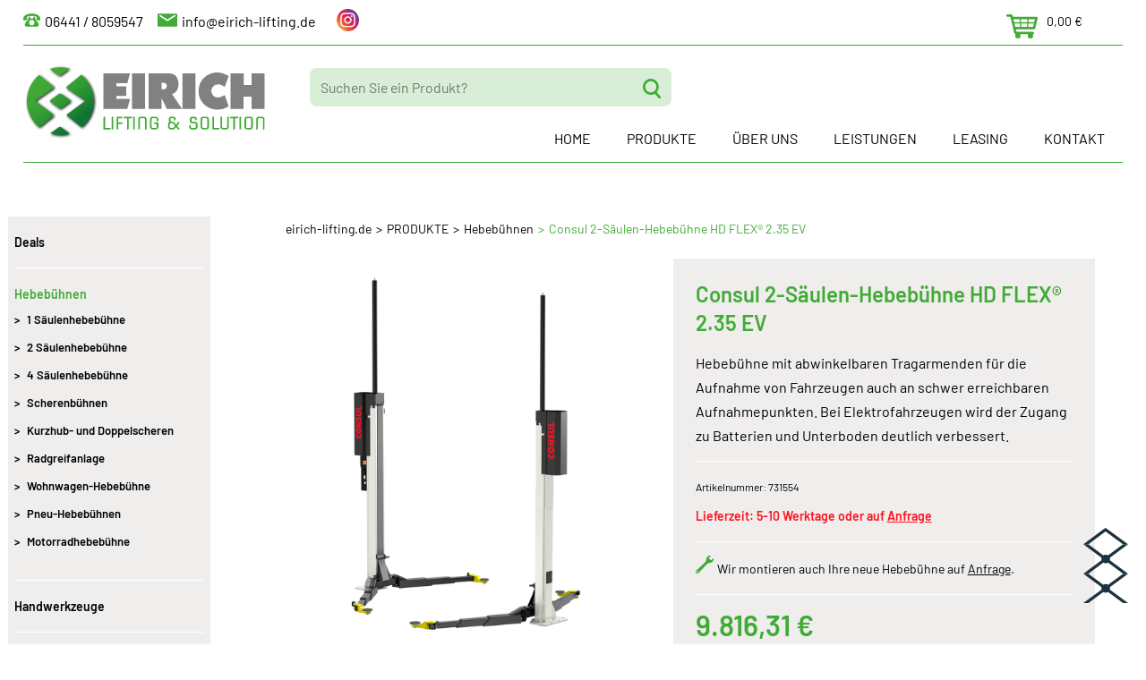

--- FILE ---
content_type: text/html; charset=UTF-8
request_url: https://www.eirich-lifting.de/hebebuehnen/consul-2-s%C3%A4ulen-hebeb%C3%BChne-hd-flex-2-35-ev.html
body_size: 6399
content:
<!DOCTYPE html>
<html lang="de">
<head>
<meta charset="UTF-8">
<title>Consul 2-Säulen-Hebebühne HD FLEX® 2.35 EV - eirich-lifting.de</title>
<base href="https://www.eirich-lifting.de/">
<meta name="robots" content="index,follow">
<meta name="description" content="Konstruktionsmerkmale: Keine Hydraulikschläuche, keine Stahlseile Hochwertige Säulen aus bewährtem Spezialwalzprofil ohne starre Verbindung 6-fach rollengelagerter Hubwagen Hochdruck-Hydraulikantrieb mit 2 Hochdruckzylindern Softline-Drucktastensteuerung mit elektronischer Gleichlaufsynchronisation Abschließbarer …">
<meta name="generator" content="Contao Open Source CMS">
<link rel="canonical" href="https://www.eirich-lifting.de/hebebuehnen/consul-2-s%C3%A4ulen-hebeb%C3%BChne-hd-flex-2-35-ev.html">
<meta name="viewport" content="width=device-width,initial-scale=1.0">
<style>#wrapper{width:100%;margin:0 auto}#left{width:23%;right:23%}#container{padding-left:23%}</style>
<link rel="stylesheet" href="bundles/contaowowjs/animate.min.css?v=cc65f6e2"><link rel="stylesheet" href="assets/css/layout.min.css,responsive.min.css,reset.min.css,megamenu.scss,is...-d4e35384.css"><script src="assets/js/jquery.min.js,isotope.min.js-b02072cf.js"></script><script src="system/modules/isotope/assets/plugins/elevatezoom/jquery.elevateZoom-3.0.8.min.js?v=60079b12"></script>
</head>
<body id="top">
<div id="wrapper">
<header id="header">
<div class="inside">
<div class="mod_article block" id="article-135">
<div class="head1">
<div class="infos">
<div class="ce_text phone block">
<figure class="image_container float_left" style="margin-right:5px;">
<a href="tel:+4964418059547" target="_blank">
<img src="assets/images/d/phone-0a7b3230.svg" width="19" height="15" alt="">
</a>
</figure>
<p><a rel="noopener" href="tel:+4964418059547" target="_blank">06441 / 8059547</a></p>
</div>
<div class="ce_text mail block">
<figure class="image_container float_left" style="margin-right:5px;">
<a href="mailto:info@eirich-lifting.de" target="_blank">
<img src="assets/images/e/mail-1e0ea403.svg" width="22" height="15" alt="">
</a>
</figure>
<p><a rel="noopener" href="&#109;&#97;&#105;&#108;&#116;&#111;&#58;&#105;&#x6E;&#102;&#x6F;&#64;&#x65;&#105;&#x72;&#105;&#x63;&#104;&#x2D;&#108;&#x69;&#102;&#x74;&#105;&#x6E;&#103;&#x2E;&#100;&#x65;" target="_blank">&#105;&#x6E;&#102;&#x6F;&#64;&#x65;&#105;&#x72;&#105;&#x63;&#104;&#x2D;&#108;&#x69;&#102;&#x74;&#105;&#x6E;&#103;&#x2E;&#100;&#x65;</a></p>
</div>
<div class="ce_image insta block">
<figure class="image_container">
<a href="https://www.instagram.com/dmitri.eirich/" target="_blank" rel="noreferrer noopener">
<img src="assets/images/b/insta-403ead45.svg" width="25" height="25" alt="">
</a>
</figure>
</div>
</div>
<div class="megas">
<!-- indexer::stop -->
<nav class="mod_customnav block" id="nav_mega">
<a href="hebebuehnen/consul-2-s%C3%A4ulen-hebeb%C3%BChne-hd-flex-2-35-ev.html#skipNavigation5" class="invisible">Navigation überspringen</a>
<ul class="level_1">
<li class="wkb first last mm_container mm_11">
<a href="warenkorb.html" title="Warenkorb" class="wkb first last">Warenkorb</a>
<div class="mm_dropdown mm_11">
<div class="inner">
<!-- indexer::stop -->
<div class="mod_iso_cart wkb-mini block">
<p class="empty message">Ihr Warenkorb ist leer.</p>
</div>
<!-- indexer::continue -->
</div>
</div>
</li>
</ul>
<span id="skipNavigation5" class="invisible"></span>
</nav>
<!-- indexer::continue -->
<div class="count">0,00&nbsp;<span class="currency">€</span></div>
</div></div>
<div class="head">
<div class="ce_image logo block">
<figure class="image_container">
<a href="eirich-lifting-de.html">
<img src="assets/images/e/eirich_logo-99392053.svg" width="300" height="95" alt="">
</a>
</figure>
</div>
<!-- indexer::stop -->
<div class="ce_form such block">
<form action="suche.html" method="get" enctype="application/x-www-form-urlencoded">
<div class="formbody">
<div class="widget widget-text">
<input type="text" name="keywords" id="ctrl_3" class="text" value="" placeholder="Suchen Sie ein Produkt?">
</div>
<div class="widget widget-submit lupe">
<input type="image" src="files/images/lupe.svg" id="ctrl_4" class="submit lupe" title="Suche" alt="Suche">
</div>
</div>
</form>
</div>
<!-- indexer::continue -->
<!-- indexer::stop -->
<nav class="mod_navigation block" id="nav_top">
<a href="hebebuehnen/consul-2-s%C3%A4ulen-hebeb%C3%BChne-hd-flex-2-35-ev.html#skipNavigation4" class="invisible">Navigation überspringen</a>
<ul class="level_1">
<li class="first"><a href="./" title="HOME" class="first">HOME</a></li>
<li class="submenu trail"><a href="deals.html" title="PRODUKTE" class="submenu trail" aria-haspopup="true">PRODUKTE</a>
<ul class="level_2">
<li class="deals sibling first"><a href="deals.html" title="Deals" class="deals sibling first">Deals</a></li>
<li class="trail sibling"><a href="hebebuehnen.html" title="Hebebühnen" class="trail sibling">Hebebühnen</a></li>
<li class="sibling"><a href="handwerkzeuge.html" title="Handwerkzeuge" class="sibling">Handwerkzeuge</a></li>
<li class="sibling"><a href="ersatzteile.html" title="Ersatzteile" class="sibling">Ersatzteile</a></li>
<li class="sibling"><a href="werkstattwagen.html" title="Werkstattwagen" class="sibling">Werkstattwagen</a></li>
<li class="sibling"><a href="sonderloesungen.html" title="Sonderlösungen" class="sibling">Sonderlösungen</a></li>
<li class="sibling"><a href="reifenmontiermaschinen.html" title="Reifenmontiermaschinen" class="sibling">Reifenmontiermaschinen</a></li>
<li class="sibling"><a href="radwuchtmaschinen.html" title="Radwuchtmaschinen" class="sibling">Radwuchtmaschinen</a></li>
<li class="sibling"><a href="kompressoren.html" title="Kompressoren" class="sibling">Kompressoren</a></li>
<li class="sibling"><a href="zubehoer.html" title="Zubehör" class="sibling">Zubehör</a></li>
<li class="sibling last"><a href="arbeitsplatzsysteme.html" title="Arbeitsplatzsysteme" class="sibling last">Arbeitsplatzsysteme</a></li>
</ul>
</li>
<li><a href="ueber-uns.html" title="ÜBER UNS">ÜBER UNS</a></li>
<li><a href="leistungen.html" title="LEISTUNGEN">LEISTUNGEN</a></li>
<li><a href="leasing.html" title="LEASING">LEASING</a></li>
<li class="last"><a href="kontakt.html" title="KONTAKT" class="last">KONTAKT</a></li>
</ul>
<span id="skipNavigation4" class="invisible"></span>
</nav>
<!-- indexer::continue -->
</div>
</div>
</div>
</header>
<div id="container">
<main id="main">
<div class="inside">
<div class="mod_article block" id="article-136">
<div class="lay">
<!-- indexer::stop -->
<nav class="mod_breadcrumb crumb block" aria-label="Breadcrumb">
<ul>
<li class="first"><a href="./" title="eirich-lifting.de">eirich-lifting.de</a></li>
<li><a href="deals.html" title="PRODUKTE">PRODUKTE</a></li>
<li><a href="hebebuehnen.html" title="Hebebühnen">Hebebühnen</a></li>
<li class="active last" aria-current="page">Consul 2-Säulen-Hebebühne HD FLEX® 2.35 EV</li>
</ul>
</nav>
<!-- indexer::continue -->
<div class="mod_iso_productreader block">
<div class="product active">
<form id="fmd21_product_106" name="iso296198172" method="post" enctype="application/x-www-form-urlencoded">
<div class="formbody" itemscope itemtype="http://schema.org/Product">
<input type="hidden" name="FORM_SUBMIT" value="fmd21_product_106">
<input type="hidden" name="REQUEST_TOKEN" value="">
<input type="hidden" name="AJAX_PRODUCT" value="106">
<input type="hidden" name="AJAX_MODULE" value="21">
<div class="cont-left">
<div class="gales"><figure class="image_container"><img id="gfmd21_product_106_images" src="assets/images/f/hd-flex-2-35-ev-e5504c9b.png" data-zoom-image="assets/images/6/hd-flex-2-35-ev-97e955f6.png" itemprop="image" alt=""></figure>
<script>(function($){"use strict";$(document).ready(function(){$('#gfmd21_product_106_images').elevateZoom({zoomEnabled:!0,zoomWindowPosition:3,zoomWindowFadeIn:2,zoomWindowFadeOut:1,borderColour:"#40ab35",borderSize:1})})})(jQuery)</script>
</div>
<div class="picos"></div></div>
<div class="cont-right">
<h1 itemprop="name">Consul 2-Säulen-Hebebühne HD FLEX® 2.35 EV</h1>
<div class="short">Hebebühne mit abwinkelbaren Tragarmenden für die Aufnahme von Fahrzeugen auch an schwer erreichbaren Aufnahmepunkten. Bei Elektrofahrzeugen wird der Zugang zu Batterien und Unterboden deutlich verbessert.</div>
<div class="sku" itemprop="sku">Artikelnummer: 731554</div><div class="lieferzeit">Lieferzeit: 5-10 Werktage oder auf <a href="/kontakt.html">Anfrage</a></div>
<div class="montage"><img src="files/images/montage-icon-green2.svg" alt="Montage Hebebuehne" style="width:20px;height:20px;">Wir montieren auch Ihre neue Hebebühne auf <a href="/kontakt.html">Anfrage</a>.</div>
<div class="offer" itemprop="offers" itemscope itemtype="http://schema.org/Offer">
<meta itemprop="priceCurrency" content="EUR">
<div class="price" itemprop="price" content="9816.31">9.816,31&nbsp;<span class="currency">€</span></div><div class="baseprice"></div></div>
<div class="mwst">inkl. 19,00% MwSt. </div><div class="versand">zzgl. 470.00 € Versandkosten</div>
<div class="submit_container">
<div class="quantity_container">
<label for="quantity_requested_106">Anzahl:</label> <input type="text" class="text" id="quantity_requested_106" name="quantity_requested" placeholder="1" value="" maxlength="10">
</div>
<input type="submit" name="add_to_cart" class="submit add_to_cart " value="In den Warenkorb">
</div>
</div>
<div class="description" itemprop="description"><h3>Beschreibung:</h3><p><strong>Konstruktionsmerkmale:</strong></p>
<ul>
<li>Keine Hydraulikschläuche, keine Stahlseile</li>
<li>Hochwertige Säulen aus bewährtem Spezialwalzprofil ohne starre Verbindung</li>
<li>6-fach rollengelagerter Hubwagen</li>
<li>Hochdruck-Hydraulikantrieb mit 2 Hochdruckzylindern</li>
<li>Softline-Drucktastensteuerung mit elektronischer Gleichlaufsynchronisation</li>
<li>Abschließbarer Hauptschalter direkt an der Steuersäule (CE Konform)</li>
<li>Automatische Schwenkarmarretierung, verriegelt automatisch ab 300 mm</li>
<li>Absetz-/ Rastmöglichkeit für Arbeiten über druckloses Hydrauliksystem</li>
<li>Schnellkupplung für Druckluftanschluss beidseitig</li>
<li>Türanschläge federnd</li>
<li>Komplette Säuleninnenraumabdeckung</li>
<li>Sicherheits-Signalton beim Senken im Fußbereich</li>
<li>Motoren mit Thermosicherung</li>
<li>Abwinkelbare Tragarmenden für optimalen Zugang zu Batterie / Unterboden</li>
<li>Universelle Nutzung für KFZ sowohl mit Elektro- als auch Verbrennerantrieb</li>
<li><strong>Optional: </strong>Selbsttragender Grundrahmen; 2. Bedieneinheit</li>
<li>Schutzart IP54, GS-Prüfplakette, DIN EN 1493, CE-Zertifikat</li>
</ul></div><div class="datenblatt"><h3>Technische Daten:</h3>
<table style="border-collapse: collapse; width: 100%; height: 268.8px;" border="1">
<tbody>
<tr style="height: 16.8px;">
<td style="width: 44.1799%;">Tragfähigkeit</td>
<td style="width: 13.3157%;">kg</td>
<td style="width: 42.5044%;">3.500</td>
</tr>
<tr style="height: 16.8px;">
<td style="width: 44.1799%;">Hubhöhe</td>
<td style="width: 13.3157%;">mm</td>
<td style="width: 42.5044%;">ca. 1.960*</td>
</tr>
<tr style="height: 16.8px;">
<td style="width: 44.1799%;">Hub- / Senkzeit</td>
<td style="width: 13.3157%;">s</td>
<td style="width: 42.5044%;">ca. 23</td>
</tr>
<tr style="height: 16.8px;">
<td style="width: 44.1799%;">Unterschwenkhöhe</td>
<td style="width: 13.3157%;">mm</td>
<td style="width: 42.5044%;">ca. 85**</td>
</tr>
<tr style="height: 16.8px;">
<td style="width: 44.1799%;">Auszug Tragarme</td>
<td style="width: 13.3157%;">mm</td>
<td style="width: 42.5044%;">ca. 610 - 1.390 (3-teilig)</td>
</tr>
<tr style="height: 16.8px;">
<td style="width: 44.1799%;">Aufstellbreite/-höhe</td>
<td style="width: 13.3157%;">mm</td>
<td style="width: 42.5044%;">ca. 3.400 / 4.065</td>
</tr>
<tr style="height: 16.8px;">
<td style="width: 44.1799%;">Durchfahrbreite</td>
<td style="width: 13.3157%;">mm</td>
<td style="width: 42.5044%;">ca. 2.520</td>
</tr>
<tr style="height: 16.8px;">
<td style="width: 44.1799%;">Säulenabstand innen</td>
<td style="width: 13.3157%;">mm</td>
<td style="width: 42.5044%;">ca. 2.830</td>
</tr>
<tr style="height: 16.8px;">
<td style="width: 44.1799%;">Antriebsleistung</td>
<td style="width: 13.3157%;">kW</td>
<td style="width: 42.5044%;">2 x 2,2</td>
</tr>
<tr style="height: 16.8px;">
<td style="width: 44.1799%;">Antriebsspannung (elek.)</td>
<td style="width: 13.3157%;">V/Hz</td>
<td style="width: 42.5044%;">400 / 50</td>
</tr>
<tr style="height: 16.8px;">
<td style="width: 44.1799%;">Absicherung (elek.)</td>
<td style="width: 13.3157%;">A träge</td>
<td style="width: 42.5044%;">20</td>
</tr>
</tbody>
</table>
<p>* Hubhöhe erreichbar mit optionalem Zubehör.</p>
<p>** Niedrigste Einschwenkhöhen erreichen Sie bei optimalen Bodenverhältnissen.</p>
<p>&nbsp;</p></div>
<div class="datenblatt2"><h3>Versandabmessungen:</h3>
<p><img src="files/images/dimensions-hebebuehne_NEU.png" alt="" width="300" height="205"></p>
<table style="width: 36.3877%; height: 175px;">
<tbody>
<tr style="height: 56.35px;">
<td style="width: 40.534%; height: 56.35px;" width="161"><strong>Verpackung 1</strong><br><strong>Verschlag / Kiste etc</strong></td>
<td style="width: 34.2233%; height: 56.35px;" width="124"><strong>Packmaße 1</strong></td>
<td style="width: 25.2427%; height: 56.35px;" width="109"><strong>Gewicht 1</strong></td>
</tr>
<tr style="height: 39.55px;">
<td style="width: 40.534%;" width="161">1 x Verschlag</td>
<td style="width: 34.2233%;" width="124">280/80/70cm</td>
<td style="width: 25.2427%;" width="109">680kg</td>
</tr>
</tbody>
</table>
<p>&nbsp;</p></div>
</div>
</form></div>
<!-- indexer::stop -->
<p class="back"><a href="javascript:history.go(-1)" title="Zurück">Zurück</a></p>
<!-- indexer::continue -->
</div>
</div>
</div>
</div>
</main>
<aside id="left">
<div class="inside">
<!-- indexer::stop -->
<nav class="mod_navigation block" id="nav_site">
<a href="hebebuehnen/consul-2-s%C3%A4ulen-hebeb%C3%BChne-hd-flex-2-35-ev.html#skipNavigation19" class="invisible">Navigation überspringen</a>
<ul class="level_1">
<li class="deals sibling first"><a href="deals.html" title="Deals" class="deals sibling first">Deals</a></li>
<li class="submenu trail sibling"><a href="hebebuehnen.html" title="Hebebühnen" class="submenu trail sibling" aria-haspopup="true">Hebebühnen</a>
<ul class="level_2">
<li class="first"><a href="1-saeulenhebebuehne.html" title="1 Säulenhebebühne" class="first">1 Säulenhebebühne</a></li>
<li><a href="2-saeulenhebebuehne.html" title="2 Säulenhebebühne">2 Säulenhebebühne</a></li>
<li><a href="4-saeulenhebebuehne.html" title="4 Säulenhebebühne">4 Säulenhebebühne</a></li>
<li><a href="scherenbuehnen.html" title="Scherenbühnen">Scherenbühnen</a></li>
<li><a href="kurzhub-und-doppelscheren.html" title="Kurzhub- und Doppelscheren">Kurzhub- und Doppelscheren</a></li>
<li><a href="radgreifanlage.html" title="Radgreifanlage">Radgreifanlage</a></li>
<li><a href="wohnwagen-hebebuehne.html" title="Wohnwagen-Hebebühne">Wohnwagen-Hebebühne</a></li>
<li><a href="pneu-hebebuehnen.html" title="Pneu-Hebebühnen">Pneu-Hebebühnen</a></li>
<li class="last"><a href="motorradhebebuehne.html" title="Motorradhebebühne" class="last">Motorradhebebühne</a></li>
</ul>
</li>
<li class="sibling"><a href="handwerkzeuge.html" title="Handwerkzeuge" class="sibling">Handwerkzeuge</a></li>
<li class="sibling"><a href="ersatzteile.html" title="Ersatzteile" class="sibling">Ersatzteile</a></li>
<li class="sibling"><a href="werkstattwagen.html" title="Werkstattwagen" class="sibling">Werkstattwagen</a></li>
<li class="sibling"><a href="sonderloesungen.html" title="Sonderlösungen" class="sibling">Sonderlösungen</a></li>
<li class="sibling"><a href="reifenmontiermaschinen.html" title="Reifenmontiermaschinen" class="sibling">Reifenmontiermaschinen</a></li>
<li class="sibling"><a href="radwuchtmaschinen.html" title="Radwuchtmaschinen" class="sibling">Radwuchtmaschinen</a></li>
<li class="sibling"><a href="kompressoren.html" title="Kompressoren" class="sibling">Kompressoren</a></li>
<li class="sibling"><a href="zubehoer.html" title="Zubehör" class="sibling">Zubehör</a></li>
<li class="sibling last"><a href="arbeitsplatzsysteme.html" title="Arbeitsplatzsysteme" class="sibling last">Arbeitsplatzsysteme</a></li>
</ul>
<span id="skipNavigation19" class="invisible"></span>
</nav>
<!-- indexer::continue -->
</div>
</aside>
</div>
<footer id="footer">
<div class="inside">
<div class="mod_article block" id="article-137">
<div class="insiden"><div class="rs-columns ce_rs_columns_start">
<div class="ce_rs_column_start  rs-column -large-col-3-1 -large-first -large-first-row -medium-col-3-1 -medium-first -medium-first-row -small-col-1-1 -small-first -small-last -small-first-row">
<div class="ce_image block">
<figure class="image_container" style="margin-bottom:15px;">
<a href="eirich-lifting-de.html">
<img src="assets/images/a/eirich_logo-weiss-3d2c14df.svg" width="250" height="70" alt="">
</a>
</figure>
</div>
<div class="ce_text slogi block">
<p>Profi-Werkstatt-Equipment</p>
</div>
<div class="ce_gallery liver block">
<h4>Versandarten</h4>
<ul class="cols_4">
<li class="row_0 row_first row_last even col_0 col_first">
<figure class="image_container" style="margin-top:20px;margin-right:20px;margin-bottom:20px;">
<img src="assets/images/1/dhl-5fdf7352.svg" width="136" height="30" alt="">
</figure>
</li>
</ul>
</div>
<div class="ce_gallery pay block">
<h4>Zahlungsarten:</h4>
<ul class="cols_4">
<li class="row_0 row_first row_last even col_0 col_first">
<figure class="image_container" style="margin-top:20px;margin-right:20px;">
<img src="assets/images/1/ec-weiss-hg-582a8d3f.svg" width="124" height="40" alt="">
</figure>
</li>
<li class="row_0 row_first row_last even col_1">
<figure class="image_container" style="margin-top:20px;margin-right:20px;">
<img src="assets/images/0/vorkasse-weiss-hg-619780f9.svg" width="124" height="40" alt="">
</figure>
</li>
</ul>
</div>
</div>
<div class="ce_rs_column_start  rs-column -large-col-3-1 -large-first-row -medium-col-3-1 -medium-first-row -small-col-1-1 -small-first -small-last">
<div class="ce_text block">
<h3>Anschrift:</h3>
<p>Hausergarten 2d<br>35583 Wetzlar-Garbenheim</p>
<h3>Telefon:</h3>
<p>06441 8059547</p>
<h3>Senden Sie uns eine E-Mail:</h3>
<p><a href="&#109;&#97;&#105;&#108;&#116;&#111;&#58;&#105;&#x6E;&#102;&#x6F;&#64;&#x65;&#105;&#x72;&#105;&#x63;&#104;&#x2D;&#108;&#x69;&#102;&#x74;&#105;&#x6E;&#103;&#x2E;&#100;&#x65;">&#105;&#x6E;&#102;&#x6F;&#64;&#x65;&#105;&#x72;&#105;&#x63;&#104;&#x2D;&#108;&#x69;&#102;&#x74;&#105;&#x6E;&#103;&#x2E;&#100;&#x65;</a></p>
</div>
<div class="ce_text block">
<h3>Keep in touch</h3>
<p>Folgen Sie uns auf <a rel="noopener" href="https://www.instagram.com/dmitri.eirich/" target="_blank">Instagram</a></p>
<figure class="image_container float_below" style="margin-bottom:10px;">
<a href="https://www.instagram.com/dmitri.eirich/" target="_blank" rel="noreferrer noopener">
<img src="assets/images/1/insta-2594c67b.svg" width="45" height="45" alt="">
</a>
</figure>
</div>
</div>
<div class="ce_rs_column_start  rs-column -large-col-3-1 -large-last -large-first-row -medium-col-3-1 -medium-last -medium-first-row -small-col-1-1 -small-first -small-last">
<!-- indexer::stop -->
<nav class="mod_customnav block">
<h3>Rechtliches</h3>
<a href="hebebuehnen/consul-2-s%C3%A4ulen-hebeb%C3%BChne-hd-flex-2-35-ev.html#skipNavigation6" class="invisible">Navigation überspringen</a>
<ul class="level_1">
<li class="first"><a href="leasing.html" title="LEASING" class="first">LEASING</a></li>
<li><a href="lieferbedingungen.html" title="Lieferbedingungen">Lieferbedingungen</a></li>
<li><a href="zahlungsarten.html" title="Zahlungsarten">Zahlungsarten</a></li>
<li><a href="agb.html" title="AGB">AGB</a></li>
<li><a href="batteriehinweise.html" title="Batteriehinweise">Batteriehinweise</a></li>
<li><a href="widerrufsrecht.html" title="Widerrufsrecht">Widerrufsrecht</a></li>
<li><a href="datenschutz.html" title="Datenschutz">Datenschutz</a></li>
<li class="last"><a href="impressum.html" title="Impressum" class="last">Impressum</a></li>
</ul>
<span id="skipNavigation6" class="invisible"></span>
</nav>
<!-- indexer::continue -->
</div>
</div>
</div>
<div class="data">
<div class="ce_text block">
<p>© copyright 2023 eirich-lifting.de</p>
</div>
</div>
</div>
<a href="#" class="scrollToTop">Scroll To Top</a>            </div>
</footer>
</div>
<script src="assets/jquery-ui/js/jquery-ui.min.js?v=1.13.2"></script>
<script>jQuery(function($){$(document).accordion({heightStyle:'content',header:'.toggler',collapsible:!0,create:function(event,ui){ui.header.addClass('active');$('.toggler').attr('tabindex',0)},activate:function(event,ui){ui.newHeader.addClass('active');ui.oldHeader.removeClass('active');$('.toggler').attr('tabindex',0)}})})</script>
<script src="assets/colorbox/js/colorbox.min.js?v=1.6.4.2"></script>
<script>jQuery(function($){$('a[data-lightbox]').map(function(){$(this).colorbox({loop:!1,rel:$(this).attr('data-lightbox'),maxWidth:'95%',maxHeight:'95%'})})})</script>
<script src="assets/tablesorter/js/tablesorter.min.js?v=2.31.3.1"></script>
<script>jQuery(function($){$('.ce_table .sortable').each(function(i,table){var attr=$(table).attr('data-sort-default'),opts={},s;if(attr){s=attr.split('|');opts={sortList:[[s[0],s[1]=='desc'|0]]}}
$(table).tablesorter(opts)})})</script>
<script>(function(){var p=document.querySelector('p.error')||document.querySelector('p.confirm');if(p){p.scrollIntoView()}})()</script>
<script>(function(){if(navigator.cookieEnabled)return;var e=document.querySelectorAll('input[name="REQUEST_TOKEN"]'),t,c,i;for(i=0;i<e.length;i++){c=e[i].parentNode;if('formbody'!==c.className)return;t=document.createElement('p');t.className='error nocookie';t.innerHTML='Sie werden dieses Formular nicht absenden können, da Sie Cookies in Ihrem Browser deaktiviert haben.';c.insertBefore(t,c.firstChild)}})()</script>
<script src="assets/swipe/js/swipe.min.js?v=2.2.2"></script>
<script>(function(){var e=document.querySelectorAll('.content-slider, .slider-control'),c,i;for(i=0;i<e.length;i+=2){c=e[i].getAttribute('data-config').split(',');new Swipe(e[i],{'auto':parseInt(c[0]),'speed':parseInt(c[1]),'startSlide':parseInt(c[2]),'continuous':parseInt(c[3]),'menu':e[i+1]})}})()</script>
<script src="bundles/contaowowjs/wow.min.js"></script><script>new WOW().init()</script>
<script>(function($){var $masonry=$('#masonry_');$(document).ready(function(){$masonry.addClass("loading").children()
initMasonry();$masonry.imagesLoaded().progress(function(instance,image){$(image.img).css({visibility:"visible"}).animate({opacity:1},400).removeClass('loading');$masonry.masonry()}).always(function(){$masonry.removeClass("loading")})});function initMasonry(){$masonry.masonry({})}})(jQuery)</script>
<script type="text/javascript">(function($){$(window).scroll(function(){if($(this).scrollTop()>400){$('.scrollToTop').fadeIn()}else{$('.scrollToTop').fadeOut()}});$('.scrollToTop').click(function(){$('html, body').animate({scrollTop:0},800);return!1})})(jQuery)</script>
<script type="application/ld+json">
[
    {
        "@context": "https:\/\/schema.org",
        "@graph": [
            {
                "@type": "WebPage"
            },
            {
                "@id": "#\/schema\/image\/363ef3bd-0702-11ee-b124-9eb417444f11",
                "@type": "ImageObject",
                "contentUrl": "assets\/images\/d\/phone-0a7b3230.svg"
            },
            {
                "@id": "#\/schema\/image\/353e5942-0702-11ee-b124-9eb417444f11",
                "@type": "ImageObject",
                "contentUrl": "assets\/images\/e\/mail-1e0ea403.svg"
            },
            {
                "@id": "#\/schema\/image\/8a7c2564-070a-11ee-b124-9eb417444f11",
                "@type": "ImageObject",
                "contentUrl": "assets\/images\/1\/insta-2594c67b.svg"
            },
            {
                "@id": "#\/schema\/image\/d4e05703-11da-11ee-b124-9eb417444f11",
                "@type": "ImageObject",
                "contentUrl": "assets\/images\/e\/eirich_logo-99392053.svg"
            },
            {
                "@id": "#\/schema\/image\/d5757c8d-11da-11ee-b124-9eb417444f11",
                "@type": "ImageObject",
                "contentUrl": "assets\/images\/a\/eirich_logo-weiss-3d2c14df.svg"
            },
            {
                "@id": "#\/schema\/image\/b1b23ee6-1437-11ee-b124-9eb417444f11",
                "@type": "ImageObject",
                "contentUrl": "assets\/images\/1\/dhl-5fdf7352.svg"
            },
            {
                "@id": "#\/schema\/image\/3630b2fa-1586-11ee-b124-9eb417444f11",
                "@type": "ImageObject",
                "contentUrl": "assets\/images\/1\/ec-weiss-hg-582a8d3f.svg"
            },
            {
                "@id": "#\/schema\/image\/3f4770e7-1586-11ee-b124-9eb417444f11",
                "@type": "ImageObject",
                "contentUrl": "assets\/images\/0\/vorkasse-weiss-hg-619780f9.svg"
            },
            {
                "@type": "BreadcrumbList",
                "itemListElement": [
                    {
                        "@type": "ListItem",
                        "item": {
                            "@id": ".\/",
                            "name": "eirich-lifting.de"
                        },
                        "position": 1
                    },
                    {
                        "@type": "ListItem",
                        "item": {
                            "@id": "deals.html",
                            "name": "PRODUKTE"
                        },
                        "position": 2
                    },
                    {
                        "@type": "ListItem",
                        "item": {
                            "@id": "hebebuehnen.html",
                            "name": "Hebebühnen"
                        },
                        "position": 3
                    },
                    {
                        "@type": "ListItem",
                        "item": {
                            "@id": "hebebuehnen\/consul-2-s%C3%A4ulen-hebeb%C3%BChne-hd-flex-2-35-ev.html",
                            "name": "Consul 2-Säulen-Hebebühne HD FLEX® 2.35 EV"
                        },
                        "position": 4
                    }
                ]
            }
        ]
    },
    {
        "@context": "https:\/\/schema.contao.org",
        "@graph": [
            {
                "@type": "Page",
                "fePreview": false,
                "groups": [],
                "noSearch": false,
                "pageId": 47,
                "protected": false,
                "title": "Consul 2-Säulen-Hebebühne HD FLEX® 2.35 EV"
            }
        ]
    }
]
</script><script>IsotopeProducts.setLoadMessage('Lade Produktdaten ...');IsotopeProducts.attach(JSON.parse('[{"formId":"fmd21_product_106","attributes":[]}]'))</script></body>
</html>

--- FILE ---
content_type: text/css
request_url: https://www.eirich-lifting.de/assets/css/layout.min.css,responsive.min.css,reset.min.css,megamenu.scss,is...-d4e35384.css
body_size: 7608
content:
body,form,figure{margin:0;padding:0}img{border:0}header,footer,nav,section,aside,article,figure,figcaption{display:block}body{font-size:100.01%}select,input,textarea{font-size:99%}#container,.inside{position:relative}#main,#left,#right{float:left;position:relative}#main{width:100%}#left{margin-left:-100%}#right{margin-right:-100%}#footer{clear:both}#main .inside{min-height:1px}.ce_gallery>ul,.content-gallery>ul{margin:0;padding:0;overflow:hidden;list-style:none}.ce_gallery>ul li,.content-gallery>ul li{float:left}.ce_gallery>ul li.col_first,.content-gallery>ul li.col_first{clear:left}.float_left,.media--left>figure{float:left}.float_right,.media--right>figure{float:right}.block{overflow:hidden}.media{display:flow-root}.clear,#clear{height:.1px;font-size:.1px;line-height:.1px;clear:both}.invisible{border:0;clip:rect(0 0 0 0);height:1px;margin:-1px;overflow:hidden;padding:0;position:absolute;width:1px}.custom{display:block}#container:after,.custom:after{content:"";display:table;clear:both}
@media (max-width:767px){#wrapper{margin:0;width:auto}#container{padding-left:0;padding-right:0}#main,#left,#right{float:none;width:auto}#left{right:0;margin-left:0}#right{margin-right:0}}img{max-width:100%;height:auto}.audio_container audio{max-width:100%}.video_container video{max-width:100%;height:auto}.aspect,.responsive{position:relative;height:0}.aspect iframe,.responsive iframe{position:absolute;top:0;left:0;width:100%;height:100%}.aspect--16\:9,.responsive.ratio-169{padding-bottom:56.25%}.aspect--16\:10,.responsive.ratio-1610{padding-bottom:62.5%}.aspect--21\:9,.responsive.ratio-219{padding-bottom:42.8571%}.aspect--4\:3,.responsive.ratio-43{padding-bottom:75%}.aspect--3\:2,.responsive.ratio-32{padding-bottom:66.6666%}
header,footer,nav,section,aside,main,article,figure,figcaption{display:block}body,div,h1,h2,h3,h4,h5,h6,p,blockquote,pre,code,ol,ul,li,dl,dt,dd,figure,table,th,td,form,fieldset,legend,input,textarea{margin:0;padding:0}table{border-spacing:0;border-collapse:collapse}caption,th,td{text-align:left;text-align:start;vertical-align:top}abbr,acronym{font-variant:normal;border-bottom:1px dotted #666;cursor:help}blockquote,q{quotes:none}fieldset,img,iframe{border:0}ul{list-style-type:none}sup{vertical-align:text-top}sub{vertical-align:text-bottom}del{text-decoration:line-through}ins{text-decoration:none}body{font:12px/1 "Lucida Grande","Lucida Sans Unicode",Verdana,sans-serif;color:#000}input,button,textarea,select{font-family:inherit;font-size:99%;font-weight:inherit}pre,code{font-family:Monaco,monospace}h1,h2,h3,h4,h5,h6{font-size:100%;font-weight:400}h1{font-size:1.8333em}h2{font-size:1.6667em}h3{font-size:1.5em}h4{font-size:1.3333em}table{font-size:inherit}caption,th{font-weight:700}a{color:#00f}h1,h2,h3,h4,h5,h6{margin-top:1em}h1,h2,h3,h4,h5,h6,p,pre,blockquote,table,ol,ul,form{margin-bottom:12px}
/*!
 * mega menu layout
 * optimiced for Contao Official Demo Theme
 */.mod_navigation.dropdown{overflow:visible}.mod_navigation li.mm_container>a,.mod_navigation li.mm_container>span,.mod_navigation li.mm_container>strong{position:relative}.mod_navigation li.mm_container:not(.mm_container_onClickOnly):hover>a:after,.mod_navigation li.mm_container:not(.mm_container_onClickOnly):hover>strong:after,.mod_navigation li.mm_container.mm_container_onClickOnly.mm_isActive>a:after,.mod_navigation li.mm_container.mm_container_onClickOnly.mm_isActive>strong:after{content:"";position:absolute;left:0;right:0;bottom:-3px;height:3px;background-color:#F4F2F0;z-index:110}.mod_navigation li.mm_container .mm_dropdown{display:none;position:absolute;left:0;right:0;z-index:100}.mod_navigation li.mm_container .mm_dropdown>.inner{padding:1rem 2rem;border:1px solid #E5DFDC;background-color:rgba(244, 242, 240, 0.95);overflow:hidden}.mod_navigation li.mm_container:not(.mm_container_onClickOnly):hover .mm_dropdown,.mod_navigation li.mm_container.mm_container_onClickOnly .mm_isActive~.mm_dropdown{display:block}
@media screen{
#iso_ajaxBox{width:20%;padding:9px 50px 9px 24px;position:fixed;top:10%;left:40%;background:#fff url(../../system/modules/isotope/assets/images/loading.gif) no-repeat right center;border:2px solid #000;font-family:"Trebuchet MS",Verdana,sans-serif;font-size:15px;line-height:18px;text-align:left;color:#000;z-index:9999}#iso_ajaxBox.btnClose{background-image:none;cursor:pointer}#iso_ajaxBox p{margin:1em 0;padding:0}#iso_ajaxBox .iso_error{padding-left:34px;background:url(../../system/modules/isotope/assets/images/cross-24.png) left center no-repeat}#iso_ajaxBox .iso_confirm{padding-left:34px;background:url(../../system/modules/isotope/assets/images/tick-24.png) left center no-repeat}#iso_ajaxBox .iso_info{padding-left:34px;background:url(../../system/modules/isotope/assets/images/information-24.png) left center no-repeat}#iso_ajaxOverlay{width:100%;height:100%;position:fixed;top:0;left:0;background-color:#000;z-index:9998;-moz-opacity:.5;opacity:.5;_display:none;filter:Alpha(opacity=50)}
}
.rs-columns {
  clear: both;
  display: inline-block;
  width: 100%;
}

.rs-column {
  float: left;
  width: 100%;
  margin-top: 7.69231%;
  margin-right: 7.69231%;
}
.rs-column.-large-first {
  clear: left;
}
.rs-column.-large-last {
  margin-right: -5px;
}
.rs-column.-large-first-row {
  margin-top: 0;
}
.rs-column.-large-col-1-1 {
  width: 100%;
}
.rs-column.-large-col-2-1 {
  width: 46.15385%;
}
.rs-column.-large-col-2-2 {
  width: 100%;
}
.rs-column.-large-col-3-1 {
  width: 28.20513%;
}
.rs-column.-large-col-3-2 {
  width: 64.10256%;
}
.rs-column.-large-col-3-3 {
  width: 100%;
}
.rs-column.-large-col-4-1 {
  width: 19.23077%;
}
.rs-column.-large-col-4-2 {
  width: 46.15385%;
}
.rs-column.-large-col-4-3 {
  width: 73.07692%;
}
.rs-column.-large-col-4-4 {
  width: 100%;
}
.rs-column.-large-col-5-1 {
  width: 13.84615%;
}
.rs-column.-large-col-5-2 {
  width: 35.38462%;
}
.rs-column.-large-col-5-3 {
  width: 56.92308%;
}
.rs-column.-large-col-5-4 {
  width: 78.46154%;
}
.rs-column.-large-col-5-5 {
  width: 100%;
}
.rs-column.-large-col-6-1 {
  width: 10.25641%;
}
.rs-column.-large-col-6-2 {
  width: 28.20513%;
}
.rs-column.-large-col-6-3 {
  width: 46.15385%;
}
.rs-column.-large-col-6-4 {
  width: 64.10256%;
}
.rs-column.-large-col-6-5 {
  width: 82.05128%;
}
.rs-column.-large-col-6-6 {
  width: 100%;
}
@media screen and (max-width: 900px) {
  .rs-column {
    margin-top: 7.69231%;
    margin-right: 7.69231%;
  }
  .rs-column.-large-first {
    clear: none;
  }
  .rs-column.-large-last {
    margin-right: 7.69231%;
  }
  .rs-column.-large-first-row {
    margin-top: 7.69231%;
  }
  .rs-column.-medium-first {
    clear: left;
  }
  .rs-column.-medium-last {
    margin-right: -5px;
  }
  .rs-column.-medium-first-row {
    margin-top: 0;
  }
  .rs-column.-medium-col-1-1 {
    width: 100%;
  }
  .rs-column.-medium-col-2-1 {
    width: 46.15385%;
  }
  .rs-column.-medium-col-2-2 {
    width: 100%;
  }
  .rs-column.-medium-col-3-1 {
    width: 28.20513%;
  }
  .rs-column.-medium-col-3-2 {
    width: 64.10256%;
  }
  .rs-column.-medium-col-3-3 {
    width: 100%;
  }
  .rs-column.-medium-col-4-1 {
    width: 19.23077%;
  }
  .rs-column.-medium-col-4-2 {
    width: 46.15385%;
  }
  .rs-column.-medium-col-4-3 {
    width: 73.07692%;
  }
  .rs-column.-medium-col-4-4 {
    width: 100%;
  }
  .rs-column.-medium-col-5-1 {
    width: 13.84615%;
  }
  .rs-column.-medium-col-5-2 {
    width: 35.38462%;
  }
  .rs-column.-medium-col-5-3 {
    width: 56.92308%;
  }
  .rs-column.-medium-col-5-4 {
    width: 78.46154%;
  }
  .rs-column.-medium-col-5-5 {
    width: 100%;
  }
  .rs-column.-medium-col-6-1 {
    width: 10.25641%;
  }
  .rs-column.-medium-col-6-2 {
    width: 28.20513%;
  }
  .rs-column.-medium-col-6-3 {
    width: 46.15385%;
  }
  .rs-column.-medium-col-6-4 {
    width: 64.10256%;
  }
  .rs-column.-medium-col-6-5 {
    width: 82.05128%;
  }
  .rs-column.-medium-col-6-6 {
    width: 100%;
  }
}
@media screen and (max-width: 599px) {
  .rs-column {
    margin-top: 7.69231%;
    margin-right: 7.69231%;
  }
  .rs-column.-large-last {
    margin-right: 7.69231%;
  }
  .rs-column.-large-first-row {
    margin-top: 7.69231%;
  }
  .rs-column.-medium-first {
    clear: none;
  }
  .rs-column.-medium-last {
    margin-right: 7.69231%;
  }
  .rs-column.-medium-first-row {
    margin-top: 7.69231%;
  }
  .rs-column.-small-first {
    clear: left;
  }
  .rs-column.-small-last {
    margin-right: -5px;
  }
  .rs-column.-small-first-row {
    margin-top: 0;
  }
  .rs-column.-small-col-1-1 {
    width: 100%;
  }
  .rs-column.-small-col-2-1 {
    width: 46.15385%;
  }
  .rs-column.-small-col-2-2 {
    width: 100%;
  }
  .rs-column.-small-col-3-1 {
    width: 28.20513%;
  }
  .rs-column.-small-col-3-2 {
    width: 64.10256%;
  }
  .rs-column.-small-col-3-3 {
    width: 100%;
  }
  .rs-column.-small-col-4-1 {
    width: 19.23077%;
  }
  .rs-column.-small-col-4-2 {
    width: 46.15385%;
  }
  .rs-column.-small-col-4-3 {
    width: 73.07692%;
  }
  .rs-column.-small-col-4-4 {
    width: 100%;
  }
  .rs-column.-small-col-5-1 {
    width: 13.84615%;
  }
  .rs-column.-small-col-5-2 {
    width: 35.38462%;
  }
  .rs-column.-small-col-5-3 {
    width: 56.92308%;
  }
  .rs-column.-small-col-5-4 {
    width: 78.46154%;
  }
  .rs-column.-small-col-5-5 {
    width: 100%;
  }
  .rs-column.-small-col-6-1 {
    width: 10.25641%;
  }
  .rs-column.-small-col-6-2 {
    width: 28.20513%;
  }
  .rs-column.-small-col-6-3 {
    width: 46.15385%;
  }
  .rs-column.-small-col-6-4 {
    width: 64.10256%;
  }
  .rs-column.-small-col-6-5 {
    width: 82.05128%;
  }
  .rs-column.-small-col-6-6 {
    width: 100%;
  }
}

#colorbox,#cboxOverlay,#cboxWrapper{position:absolute;top:0;left:0;z-index:9999;overflow:hidden;-webkit-transform:translate3d(0,0,0)}#cboxWrapper{max-width:none}#cboxOverlay{position:fixed;width:100%;height:100%}#cboxMiddleLeft,#cboxBottomLeft{clear:left}#cboxContent{position:relative}#cboxLoadedContent{overflow:auto;-webkit-overflow-scrolling:touch}#cboxTitle{margin:0}#cboxLoadingOverlay,#cboxLoadingGraphic{position:absolute;top:0;left:0;width:100%;height:100%}#cboxPrevious,#cboxNext,#cboxClose,#cboxSlideshow{cursor:pointer}.cboxPhoto{float:left;margin:auto;border:0;display:block;max-width:none;-ms-interpolation-mode:bicubic}.cboxIframe{width:100%;height:100%;display:block;border:0;padding:0;margin:0}#colorbox,#cboxContent,#cboxLoadedContent{box-sizing:content-box;-moz-box-sizing:content-box;-webkit-box-sizing:content-box}#cboxOverlay{background:#000;opacity:.9;filter:alpha(opacity = 90)}#colorbox{outline:0}#cboxContent{margin-top:20px;background:#000}.cboxIframe{background:#fff}#cboxError{padding:50px;border:1px solid #ccc}#cboxLoadedContent{border:5px solid #000;background:#fff}#cboxTitle{position:absolute;top:-20px;left:0;color:#ccc}#cboxCurrent{position:absolute;top:-20px;right:0;color:#ccc}#cboxLoadingGraphic{background:url(../../assets/colorbox/images/loading.gif) no-repeat center center}#cboxPrevious,#cboxNext,#cboxSlideshow,#cboxClose{border:0;padding:0;margin:0;overflow:visible;width:auto;background:0 0}#cboxPrevious:active,#cboxNext:active,#cboxSlideshow:active,#cboxClose:active{outline:0}#cboxSlideshow{position:absolute;top:-20px;right:90px;color:#fff}#cboxPrevious{position:absolute;top:50%;left:5px;margin-top:-32px;background:url(../../assets/colorbox/images/controls.png) no-repeat top left;width:28px;height:65px;text-indent:-9999px}#cboxPrevious:hover{background-position:bottom left}#cboxNext{position:absolute;top:50%;right:5px;margin-top:-32px;background:url(../../assets/colorbox/images/controls.png) no-repeat top right;width:28px;height:65px;text-indent:-9999px}#cboxNext:hover{background-position:bottom right}#cboxClose{position:absolute;top:5px;right:5px;display:block;background:url(../../assets/colorbox/images/controls.png) no-repeat top center;width:38px;height:19px;text-indent:-9999px}#cboxClose:hover{background-position:bottom center}
table.sortable thead th{background-image:url(../../assets/tablesorter/images/default.svg);background-repeat:no-repeat;background-position:center right}table.sortable thead th.tablesorter-headerAsc{background-image:url(../../assets/tablesorter/images/asc.svg)}table.sortable thead th.tablesorter-headerDesc{background-image:url(../../assets/tablesorter/images/desc.svg)}
.content-slider{overflow:hidden;visibility:hidden;position:relative}.slider-wrapper{overflow:hidden;position:relative}.slider-wrapper>*{float:left;width:100%;position:relative}.slider-control{height:30px;position:relative}.slider-control a,.slider-control .slider-menu{position:absolute;top:9px;display:inline-block}.slider-control .slider-prev{left:0}.slider-control .slider-next{right:0}.slider-control .slider-menu{top:0;width:50%;left:50%;margin-left:-25%;font-size:27px;text-align:center}.slider-control .slider-menu b{color:#bbb;cursor:pointer}.slider-control .slider-menu b.active{color:#666}
/* bai-jamjuree-v11-300 - latin */
@font-face {
  font-family: 'Bai Jamjuree';
  font-style: normal;
  font-weight: 300;
  font-display: swap;
  src: local(''),
       url('../../files/googlefonts/bai-jamjuree_v11_20230615-173321/bai-jamjuree-v11-latin-300.woff2') format('woff2'),
       url('../../files/googlefonts/bai-jamjuree_v11_20230615-173321/bai-jamjuree-v11-latin-300.woff') format('woff');
}
/* bai-jamjuree-v11-300italic - latin */
@font-face {
  font-family: 'Bai Jamjuree';
  font-style: italic;
  font-weight: 300;
  font-display: swap;
  src: local(''),
       url('../../files/googlefonts/bai-jamjuree_v11_20230615-173321/bai-jamjuree-v11-latin-300italic.woff2') format('woff2'),
       url('../../files/googlefonts/bai-jamjuree_v11_20230615-173321/bai-jamjuree-v11-latin-300italic.woff') format('woff');
}
/* bai-jamjuree-v11-regular - latin */
@font-face {
  font-family: 'Bai Jamjuree';
  font-style: normal;
  font-weight: 400;
  font-display: swap;
  src: local(''),
       url('../../files/googlefonts/bai-jamjuree_v11_20230615-173321/bai-jamjuree-v11-latin-regular.woff2') format('woff2'),
       url('../../files/googlefonts/bai-jamjuree_v11_20230615-173321/bai-jamjuree-v11-latin-regular.woff') format('woff');
}
/* bai-jamjuree-v11-italic - latin */
@font-face {
  font-family: 'Bai Jamjuree';
  font-style: italic;
  font-weight: 400;
  font-display: swap;
  src: local(''),
       url('../../files/googlefonts/bai-jamjuree_v11_20230615-173321/bai-jamjuree-v11-latin-italic.woff2') format('woff2'),
       url('../../files/googlefonts/bai-jamjuree_v11_20230615-173321/bai-jamjuree-v11-latin-italic.woff') format('woff');
}
/* bai-jamjuree-v11-500 - latin */
@font-face {
  font-family: 'Bai Jamjuree';
  font-style: normal;
  font-weight: 500;
  font-display: swap;
  src: local(''),
       url('../../files/googlefonts/bai-jamjuree_v11_20230615-173321/bai-jamjuree-v11-latin-500.woff2') format('woff2'),
       url('../../files/googlefonts/bai-jamjuree_v11_20230615-173321/bai-jamjuree-v11-latin-500.woff') format('woff');
}
/* bai-jamjuree-v11-500italic - latin */
@font-face {
  font-family: 'Bai Jamjuree';
  font-style: italic;
  font-weight: 500;
  font-display: swap;
  src: local(''),
       url('../../files/googlefonts/bai-jamjuree_v11_20230615-173321/bai-jamjuree-v11-latin-500italic.woff2') format('woff2'),
       url('../../files/googlefonts/bai-jamjuree_v11_20230615-173321/bai-jamjuree-v11-latin-500italic.woff') format('woff');
}
/* bai-jamjuree-v11-600 - latin */
@font-face {
  font-family: 'Bai Jamjuree';
  font-style: normal;
  font-weight: 600;
  font-display: swap;
  src: local(''),
       url('../../files/googlefonts/bai-jamjuree_v11_20230615-173321/bai-jamjuree-v11-latin-600.woff2') format('woff2'),
       url('../../files/googlefonts/bai-jamjuree_v11_20230615-173321/bai-jamjuree-v11-latin-600.woff') format('woff');
}
/* bai-jamjuree-v11-600italic - latin */
@font-face {
  font-family: 'Bai Jamjuree';
  font-style: italic;
  font-weight: 600;
  font-display: swap;
  src: local(''),
       url('../../files/googlefonts/bai-jamjuree_v11_20230615-173321/bai-jamjuree-v11-latin-600italic.woff2') format('woff2'),
       url('../../files/googlefonts/bai-jamjuree_v11_20230615-173321/bai-jamjuree-v11-latin-600italic.woff') format('woff');
}
/* bai-jamjuree-v11-700 - latin */
@font-face {
  font-family: 'Bai Jamjuree';
  font-style: normal;
  font-weight: 700;
  font-display: swap;
  src: local(''),
       url('../../files/googlefonts/bai-jamjuree_v11_20230615-173321/bai-jamjuree-v11-latin-700.woff2') format('woff2'),
       url('../../files/googlefonts/bai-jamjuree_v11_20230615-173321/bai-jamjuree-v11-latin-700.woff') format('woff');
}
/* bai-jamjuree-v11-700italic - latin */
@font-face {
  font-family: 'Bai Jamjuree';
  font-style: italic;
  font-weight: 700;
  font-display: swap;
  src: local(''),
       url('../../files/googlefonts/bai-jamjuree_v11_20230615-173321/bai-jamjuree-v11-latin-700italic.woff2') format('woff2'),
       url('../../files/googlefonts/bai-jamjuree_v11_20230615-173321/bai-jamjuree-v11-latin-700italic.woff') format('woff');
}

/* barlow-v12-300 - latin */
@font-face {
  font-family: 'Barlow';
  font-style: normal;
  font-weight: 300;
  font-display: swap;
  src: local(''),
       url('../../files/googlefonts/barlow_v12_20230615-173339/barlow-v12-latin-300.woff2') format('woff2'),
       url('../../files/googlefonts/barlow_v12_20230615-173339/barlow-v12-latin-300.woff') format('woff');
}
/* barlow-v12-300italic - latin */
@font-face {
  font-family: 'Barlow';
  font-style: italic;
  font-weight: 300;
  font-display: swap;
  src: local(''),
       url('../../files/googlefonts/barlow_v12_20230615-173339/barlow-v12-latin-300italic.woff2') format('woff2'),
       url('../../files/googlefonts/barlow_v12_20230615-173339/barlow-v12-latin-300italic.woff') format('woff');
}
/* barlow-v12-regular - latin */
@font-face {
  font-family: 'Barlow';
  font-style: normal;
  font-weight: 400;
  font-display: swap;
  src: local(''),
       url('../../files/googlefonts/barlow_v12_20230615-173339/barlow-v12-latin-regular.woff2') format('woff2'),
       url('../../files/googlefonts/barlow_v12_20230615-173339/barlow-v12-latin-regular.woff') format('woff');
}
/* barlow-v12-italic - latin */
@font-face {
  font-family: 'Barlow';
  font-style: italic;
  font-weight: 400;
  font-display: swap;
  src: local(''),
       url('../../files/googlefonts/barlow_v12_20230615-173339/barlow-v12-latin-italic.woff2') format('woff2'),
       url('../../files/googlefonts/barlow_v12_20230615-173339/barlow-v12-latin-italic.woff') format('woff');
}
/* barlow-v12-500 - latin */
@font-face {
  font-family: 'Barlow';
  font-style: normal;
  font-weight: 500;
  font-display: swap;
  src: local(''),
       url('../../files/googlefonts/barlow_v12_20230615-173339/barlow-v12-latin-500.woff2') format('woff2'),
       url('../../files/googlefonts/barlow_v12_20230615-173339/barlow-v12-latin-500.woff') format('woff');
}
/* barlow-v12-500italic - latin */
@font-face {
  font-family: 'Barlow';
  font-style: italic;
  font-weight: 500;
  font-display: swap;
  src: local(''),
       url('../../files/googlefonts/barlow_v12_20230615-173339/barlow-v12-latin-500italic.woff2') format('woff2'),
       url('../../files/googlefonts/barlow_v12_20230615-173339/barlow-v12-latin-500italic.woff') format('woff');
}
/* barlow-v12-600 - latin */
@font-face {
  font-family: 'Barlow';
  font-style: normal;
  font-weight: 600;
  font-display: swap;
  src: local(''),
       url('../../files/googlefonts/barlow_v12_20230615-173339/barlow-v12-latin-600.woff2') format('woff2'),
       url('../../files/googlefonts/barlow_v12_20230615-173339/barlow-v12-latin-600.woff') format('woff');
}
/* barlow-v12-600italic - latin */
@font-face {
  font-family: 'Barlow';
  font-style: italic;
  font-weight: 600;
  font-display: swap;
  src: local(''),
       url('../../files/googlefonts/barlow_v12_20230615-173339/barlow-v12-latin-600italic.woff2') format('woff2'),
       url('../../files/googlefonts/barlow_v12_20230615-173339/barlow-v12-latin-600italic.woff') format('woff');
}
/* barlow-v12-700 - latin */
@font-face {
  font-family: 'Barlow';
  font-style: normal;
  font-weight: 700;
  font-display: swap;
  src: local(''),
       url('../../files/googlefonts/barlow_v12_20230615-173339/barlow-v12-latin-700.woff2') format('woff2'),
       url('../../files/googlefonts/barlow_v12_20230615-173339/barlow-v12-latin-700.woff') format('woff');
}
/* barlow-v12-700italic - latin */
@font-face {
  font-family: 'Barlow';
  font-style: italic;
  font-weight: 700;
  font-display: swap;
  src: local(''),
       url('../../files/googlefonts/barlow_v12_20230615-173339/barlow-v12-latin-700italic.woff2') format('woff2'),
       url('../../files/googlefonts/barlow_v12_20230615-173339/barlow-v12-latin-700italic.woff') format('woff');
}

#nav_mega.dropdown{overflow:visible}#nav_mega li.mm_container>a,#nav_mega li.mm_container>span{position:relative}#nav_mega li.mm_container:hover>a:after,#nav_mega li.mm_container:hover>span:after{content:"";position:absolute;left:0;right:0;bottom:-3px;height:3px;background-color:#ffffff;z-index:110}#nav_mega li.mm_container .mm_dropdown{display:none;position:absolute;left:auto;right:40px;z-index:100}#nav_mega li.mm_container .mm_dropdown>.inner{padding:1rem 1rem;border:1px solid #40ab35;background-color:white;width:220px;margin-top:1rem;overflow:hidden}#nav_mega li.mm_container:hover .mm_dropdown{display:block}#nav_mega .mm_dropdown{}
/* nanum-pen-script-v19-regular - latin */
@font-face {
  font-family: 'Nanum Pen Script';
  font-style: normal;
  font-weight: 400;
  font-display: swap;
  src: local(''),
       url('../../files/googlefonts/nanum-pen-script_v19_20230626-184851/nanum-pen-script-v19-latin-regular.woff2') format('woff2'),
       url('../../files/googlefonts/nanum-pen-script_v19_20230626-184851/nanum-pen-script-v19-latin-regular.woff') format('woff');
}

@media (min-width:1500px){
/* style.css */
h1,h2,h3,h4{font-weight: 600}.numbers{width:70%;margin-top:50px;margin-right:auto;margin-left:auto}.numbers .rs-column{margin-top:2%}.number h3{margin-top:0;padding-top:5px}.center{margin-right:auto;margin-left:auto;text-align:center}.ce_accordion{margin-top:15px;margin-bottom:15px;border:1px solid #40ab35;border-radius:5px}.ce_accordion .toggler{padding:10px 15px;background-color:#40ab35;border-radius:5px;font-size:23px;color:#fff}.ce_accordion .accordion{padding:10px 15px}.ce_accordion h3{font-size:23px;color:#40ab35}.ce_accordion .toggler:hover{background-color:#000;cursor:pointer}.tabi thead{background-color:#40ab35;color:#fff}.tabi{margin-top:30px}.tabi th{padding:8px 15px 4px}.tabi td{padding:8px 15px 4px;background-color:#f0eded;border-bottom:2px solid #fff}.lis li{padding-top:10px;padding-bottom:10px;padding-left:30px;background-image:url("../../files/images/hacken.svg");background-position:left center;background-repeat:no-repeat;background-size: 20px auto}p.empty{margin-top:20px}.cont-left .gales{height:550px}.description h3,.datenblatt h3,datenblatt2 h3{font-weight: 600}.wkb-mini,.vkr{font-size:14px;line-height:24px}.wkb-mini .product{margin-bottom:15px;padding-bottom:15px;border-bottom:1px solid #40ab35}.vkr td{padding:2px;font-weight: 600}.montage img{margin-right:4px}.montage{font-size:14px}.rez{width:70%;margin-right:auto;margin-bottom:30px;margin-left:auto;text-align:center}.rez2{width:70%;margin-right:auto;margin-left:auto;text-align:center}.rez3{width:70%;margin-right:auto;margin-left:auto;text-align:center}.rez3 h2{width:70%;margin-right:auto;margin-bottom:0;margin-left:auto;padding-bottom:0;text-align:center;font-size:35px;color:#40ab35}.rez3 p{width:400px;margin-top:30px;margin-right:auto;margin-left:auto;padding:25px 20px;text-align:center;background-color:#40ab35;border-radius:5px;font-size:22px;color:#fff}.rez h3{font-size:35px;line-height:55px}.owl-dots{margin-top:40px}.owl-nav{width:100%;height:80px;top:30%;position:absolute}.owl-carousel .owl-nav button.owl-prev:hover{background:rgba(255,255,255,.01) url("../../files/images/prev-green.svg") left center no-repeat;opacity: 1}.owl-carousel .owl-nav button.owl-next:hover{background:rgba(255,255,255,.01) url("../../files/images/next-green.svg") right center no-repeat;opacity: 1}.owl-carousel .owl-nav button.owl-prev{width:20px;height:40px;left:0;top:40px;position:absolute;overflow:hidden;background-image:url("../../files/images/prev-grey.svg");background-position:left top;background-repeat:no-repeat;text-indent: -2000px;cursor: pointer;z-index: 999;display: block ! important;opacity: 0.7}.owl-carousel .owl-nav button.owl-next{width:20px;height:40px;right:0;top:40px;position:absolute;overflow:hidden;background-image:url("../../files/images/next-grey.svg");background-position:right center;background-repeat:no-repeat;text-indent: -2000px;cursor: pointer;z-index: 999;display: block ! important;opacity: 0.7}.stan{margin-bottom:30px;padding-bottom:30px;border-bottom:1px solid #d1cfcf}.datenblatt table,.datenblatt2 table{background-color:#f0eded;border:0px solid}.datenblatt td,.datenblatt2 td,.datenblatt th,.datenblatt2 th{padding:10px;background-color:#f0eded;border-top:1px solid #fff;border-right:0px solid #fff;border-bottom:0px solid #fff;border-left:0px solid #fff}.datenblatt2{margin-top:50px}.datenblatt2 img{float:left;margin-right:30px}.datenblatt{width:95%;margin-top:50px}a:hover{color:#40ab35}.cont-left{width:45%;margin-top:40px;margin-bottom:30px}.cont-right{width:45%;margin-top:20px;margin-bottom:30px;padding-right:25px;padding-bottom:25px;padding-left:25px;background-color:#f0eded}.cont-right h1{margin-bottom:15px;font-size:27px;line-height:39px;color:#40ab35;font-weight: 600}.infos a:hover{color:#40ab35}.scrollToTop{width:50px;height:120px;bottom:10px;right:20px;position:fixed;display:block;background-image:url("../../files/images/scroll2b.svg");background-position:left top;background-repeat:no-repeat;text-indent: -4000px}.scrollToTop:hover{background-image:url("../../files/images/scroll2-green.svg");opacity: 1}.options .widget-radio span,.payment .widget-radio span{margin-right:20px;white-space:nowrap}.payment .widget-radio span.note{}#iso_mod_checkout_review a.edit{margin-right:20px;padding-left:22px;background-image:url("../../files/images/stift.svg");background-position:left center;background-repeat:no-repeat;font-size:13px;background-size: 15px 15px}#iso_mod_checkout_review a.edit{}.mod_iso_checkout .widget-textarea label,.mod_registration .widget-textarea label{display:block;margin-bottom:10px;vertical-align:top}input.error,select.error{margin-bottom:10px;background-color:rgba(250,22,34,.2)}p.error{margin-top:10px;margin-bottom:10px;color:#fa1622}.mod_iso_checkout input,.mod_registration input,.mod_changePassword input,.mod_personalData input,.mod_lostPasswordNotificationCenter input{width:400px;margin-bottom:20px;padding:16px 10px;background-color:#f0eded;border:0px;border-radius:6px}.coupon input{width:350px;margin-right:15px;margin-bottom:20px;padding:16px 10px;background-color:#f0eded;border:0px;border-radius:6px}.coupon input.submit,.search input.submit{width:200px;margin-top:15px;padding:15px 20px;background-color:#40ab35;border:0px solid;border-radius:5px;color:#fff;cursor:pointer}.search input{width:400px;margin-right:20px;padding:16px 10px;background-color:#f0eded;border:0px;border-radius:6px}.coupon input.submit:hover{background-color:rgba(64,171,53,.7)}.mod_registration label,.mod_changePassword label,.mod_personalData label,.mod_iso_cart_address label,.address label{width:240px;display:inline-block;margin-bottom:20px}.search label{width:150px;display:inline-block}.mod_iso_orderhistory th,.mod_iso_orderhistory td{padding:5px 10px}.mod_iso_cart tfoot td{font-weight:bold}.fix_logo img{width:100px;-webkit-transition: all 0.8s ease;transition: all 0.8s ease}.button_update{margin-top:20px;margin-right:20px;margin-bottom:20px;padding:15px 20px;background-color:#fa1622;border:0px solid;border-radius:5px;color:#fff;cursor:pointer}.button_update:hover{background-color:rgba(250,22,34,.7)}.options select,.kassen select,.mod_personalData select{margin-bottom:20px;padding:16px 45px 16px 10px;background-image:url("../../files/images/pfeil-unten.svg");background-position:right center;background-repeat:no-repeat;border:0px solid;border-radius:6px;-moz-appearance: none;-webkit-appearance: none;appearance: none;background-size: 20px 13px;background-position: right 5px center}.cont-right .options select{margin-top:20px;margin-bottom:0;padding:16px 45px 16px 10px;background:#fff url("../../files/images/pfeil-unten.svg") right center no-repeat;border:0px solid;border-radius:6px;-moz-appearance: none;-webkit-appearance: none;appearance: none;background-size: 20px 13px;background-position: right 5px center}.cont-right .options .select label{margin-right:20px}.kassen .steps{margin-bottom:35px;background-color:#f0eded}.kassen .steps li::after{padding-left:60px;content: " > "}.kassen .steps li{float:left;padding:25px 30px;list-style-type:none}.kassen .steps li.active{background-color:#40ab35;color:#fff}.kassen .steps li:hover{background-color:#fa1622;color:#fff}.kassen .steps a:hover{color:#fff}.button_checkout,.kassen .button{padding:15px 20px;background-color:#40ab35;border:0px solid;border-radius:5px;color:#fff;cursor:pointer}.mod_iso_cart a.edit,.wkb-mini .edit a{margin-right:20px;margin-left:20px;padding-left:22px;background-image:url("../../files/images/stift.svg");background-position:left center;background-repeat:no-repeat;font-size:13px;background-size: 15px 15px}.wkb-mini .cart a,.wkb-mini .checkout a{padding:15px 20px;background-color:#fa1622;border-radius:5px;color:#fff}.wkb-mini .cart a:hover,.wkb-mini .checkout a:hover{background-color:#40ab35}.wkb-mini .cart,.wkb-mini .checkout{margin-bottom:40px}.wkb-mini .subtotal{margin-bottom:40px}.wkb-mini .remove a,a.remove,a.clear_filters{margin-bottom:15px;padding-left:18px;background-image:url("../../files/images/papierkorb.svg");background-position:left center;background-repeat:no-repeat;font-size:13px;background-size: 15px 15px}.wkb-mini .name{margin-top:5px;margin-bottom:15px;font-size:14px}.mod_iso_cart.wkb-mini .product .name a{font-size:14px;line-height:18px}.zoomLens{border: 1px solid #40ab35 ! important}#left{right:26%}{}#nav_site{margin-top:30px;margin-bottom:30px;padding-right:15px;padding-left:15px;background-color:#f0eded;font-weight: 600}#nav_site .level_1 li{padding-top:15px;padding-bottom:15px;border-bottom:1px solid #fff}#nav_site .level_1 li.active,#nav_site .level_1 a.trail{color:#40ab35;font-weight: 600}#nav_site .level_1 li.active .level_2 li{font-weight: 400}#nav_site .level_1 a:hover{color:#40ab35}#nav_site .level_1 li.last{border-bottom:0px solid}#nav_site .level_2 li{margin-top:0;margin-bottom:0;padding-top:2px;padding-bottom:2px;border-bottom:0px solid;font-size:15px;content: ">"}#nav_site .level_2 li::before{padding-right:8px;content: ">"}#nav_site .level_2 a.trail,#nav_site .level_2 li.active{color:#40ab35;font-weight: 600}.cont input,.cont textarea{width:90%;margin-bottom:12px;padding:12px 15px;background-color:rgba(64,171,53,.2);border:0px;border-radius:6px}.cont .checkbox_container input{width:16px;height:16px;margin-bottom:0;padding:0}.checkbox_container a:hover{color:#40ab35}.kassen .info_container{margin-top:20px;margin-bottom:20px;padding-bottom:20px;border-bottom:1px solid #40ab35}.mod_iso_checkout .widget-radio input,.mod_registration .widget-radio input,.mod_iso_checkout .widget-checkbox input,.mod_registration .widget-checkbox input,.contact .widget-checkbox input{width:16px;height:16px;max-width:25px;border:0px}a.continue{margin-top:20px;margin-bottom:20px;margin-left:20px;padding:15px 20px;background-color:#40ab35;border:0px solid;border-radius:5px;color:#fff;cursor:pointer}.cont .submit{width:200px;margin-top:15px;padding:15px 20px;background-color:#40ab35;border:0px solid;border-radius:5px;color:#fff;cursor:pointer}.button_checkout:hover,.kassen .button:hover,.cont .submit:hover,.search input.submit:hover{background-color:#fa1622}a.continue:hover{background-color:#fa1622;color:#fff}.lay3 .image_container,.lay3{margin-bottom:0;padding-bottom:0;vertical-align:bottom}#iso_mod_checkout_review .orderproducts{margin-bottom:30px;padding:15px 15px 5px}.mod_iso_cart .product .name a{font-size:18px;font-weight:bold}.mod_iso_cart .product td,.mod_iso_cart tfoot td,.kassen td{padding:10px}.mod_iso_productreader h2{margin-bottom:25px;text-align:left}.mod_iso_productreader .description{width:92%;float:none;clear:both;margin-top:40px;margin-bottom:20px;padding:20px;text-align:left;border:1px solid #40ab35}.description li,.datenblatt li{padding-left:20px;background-image:url("../../files/images/hacken.svg");background-repeat:no-repeat;background-size: 10px auto; background-position: left 10px}.mod_iso_productreader .cont-right{float:left}.mod_iso_productreader .cont-left{float:left;margin-right:50px;margin-bottom:30px}.mod_iso_productreader .picos .image_container{float:left;margin-right:15px}.mod_iso_productreader .picos{max-width:550px;margin-top:15px;margin-right:auto;margin-left:auto;text-align:center}.product_list .product .price{margin-top:20px;margin-bottom:20px;font-size:2em;color:#40ab35}.product_list .product .price .from{margin-bottom:0;padding-bottom:0;font-size:.5em;line-height:.7em}.mod_iso_cart .product .price,.mod_iso_cart tfoot .price,.mod_iso_cart .total .price,.review .product .price,.review tfoot .price,.review .total .price{font-size:17px;color:#40ab35}.mod_iso_cart .product .name li{font-size:15px}.product .details a{width:100%;display:block;padding-top:15px;padding-bottom:15px;background-color:#40ab35;border-radius:5px;color:#fff}.product .quantity_container input,.quantity_container input,.quantity input{width:50px;margin-left:20px;padding:15px 10px;background-color:#dedcdc;border:0px;border-radius:5px}.product .submit_container .add_to_cart{display:block;margin-top:30px;padding:15px 50px;text-align:center;background-color:#fa1622;border:0px;border-radius:5px;color:#fff}.product .submit_container .add_to_cart:hover{background-color:#40ab35;color:#fff;cursor: pointer}.product .details a:hover{background-color:rgba(64,171,53,.2);color:#40ab35}.product .details{margin-top:20px;margin-bottom:20px}.product_list .product{width:26%;height:500px;float:left;margin-top:20px;margin-right:50px;margin-bottom:20px;padding:15px;text-align:center;background-color:#f0eded}.product_list .product:hover{padding:14px;background-color:#fff;border:1px solid #40ab35}.product h3 a{font-size:19px;color:#40ab35}.product h3{height:50px;margin-top:5px;margin-bottom:30px}.sku,.baseprice{font-size:12px}.sku-empty{height:27px;font-size:12px}.cont-right .sku{margin-top:15px;margin-bottom:5px;padding-top:15px;border-top:1px solid #fff;font-size:12px}.cont-right .price{margin-top:20px;margin-bottom:10px;font-size:2em;color:#40ab35;font-weight: 600}.cont-right .versand{margin-bottom:25px;font-size:14px}.cont-right .mwst{float:left;margin-right:10px;font-size:14px}.cont-right .lieferzeit{margin-bottom:15px;padding-bottom:15px;border-bottom:1px solid #fff;font-size:14px;color:#fa1622;font-weight: 600}.montage a{text-decoration:underline}.lieferzeit a{text-decoration:underline;color:#fa1622}.cont-right .montage{margin-bottom:15px;padding-bottom:15px;border-bottom:1px solid #fff;font-size:14px}.crumb li{float:left;padding-right:5px;font-size:14px}.crumb a:hover,.crumb li.active{color:#40ab35}.crumb li::before{margin-right:5px;content: ">"}.crumb li.first::before{margin-right:0;content: ""}.data{padding-top:15px;padding-bottom:5px;text-align:center;background-color:#000;color:#fff}.slogi{font:30px Nanum Pen Script,cursive}.poin .image_container:hover img,.poin2 .image_container:hover img,.masonry .image_container:hover img{-webkit-transform:scale(1.25);transform:scale(1.25)}.product_list .product .image_container:hover img{-webkit-transform:scale(1.1);transform:scale(1.1)}.poin .image_container img,.product_list .product .image_container img,.poin2 .image_container img,.masonry .image_container img{-webkit-transition: all 0.8s ease;transition: all 0.8s ease}.poin:hover,.poin2:hover{-webkit-transform:scale(1.1);transform:scale(1.1)}.poin,.poin2{-webkit-transition: all 0.8s ease;transition: all 0.8s ease}.poin p a:hover{border:1px solid #40ab35;color:#40ab35}.poin p a{padding:20px;font-size:18px}.lay2 .rs-column{margin-top:2%;margin-right:2%}.lay2 .rs-column.-large-col-5-1{width:18%}.lay2 .rs-column.-large-col-6-1{width:14.6%}h2{margin-bottom:20px;padding-bottom:30px;text-align:center;font-size:26px;line-height:37px;letter-spacing:1px}h3.gri{margin-bottom:20px;padding-bottom:30px;text-align:center;font-size:24px;line-height:34px;letter-spacing:1px}.poin{padding:20px;text-align:center;background-color:#f0eded}.poin2{padding:20px;text-align:center;border:1px solid #40ab35}.grey{background-color:#f0eded}.title{width:80%;position:relative;overflow:hidden;padding:15px 10px 15px 20px;background-color:#40ab35;color:#fff}.title::before{content: "";  position: absolute;  top: 0;  right: 0;  width: 0;  height: 0;  border-top: 60px solid transparent;  border-right: 60px solid #f0eded}.title-l{width:80%;margin-right:auto;margin-left:auto;padding:15px 10px 15px 20px;border-top:1px solid #40ab35;border-bottom:1px solid #40ab35}#footer{padding-top:15px;background-color:#6e6b6b;color:#fff}#footer a{color:#fff}#footer a:hover{text-decoration:underline;color:#9afc8d}.lay2,.grey .inside,.layer{width:90%;margin-right:auto;margin-left:auto;padding-top:30px;padding-bottom:30px}.lay{width:98%;margin-right:auto;margin-left:auto;padding-top:30px;padding-bottom:30px}.lay-small{width:80%;margin-right:auto;margin-left:auto;padding-top:30px;padding-bottom:30px}.lay-small h3{font-size:40px;line-height:55px;color:#40ab35;font-weight: 600}.lay-small h4{margin-top:0;margin-bottom:15px;padding-top:0;font-size:30px;line-height:45px;letter-spacing:1px;font-weight: 600}.head1{height:40px;margin-bottom:20px;border-bottom:1px solid #40ab35}.head{height:110px;margin-bottom:20px;border-bottom:1px solid #40ab35}#nav_top{float:right;margin-top:30px}#nav_top .level_1 li{float:left;padding-right:20px;padding-left:20px}#nav_top a{text-decoration:none}#nav_top a:hover,#nav_top li.active{color:#40ab35}#nav_top .level_2{width:0px;height:0px;left:-32768px;top:-32768px;position:absolute;overflow:hidden;display:inline}#nav_top li:hover .level_2{width:250px;height:auto;left:auto;top:auto;overflow:visible;display:block;background-color:rgba(255,255,255,.9);z-index: 1000}#nav_top .level_2 li{width:210px;padding:10px 20px;text-align:left;border-bottom:1px solid #c7c7c7}body{font:16px/27px Barlow,sans-serif;color:#000}a{text-decoration:none;color:#000}#header .inside{width:96%;margin-right:auto;margin-left:auto;padding-top:10px;padding-bottom:10px}#footer .insiden{width:96%;margin-right:auto;margin-left:auto;padding-top:15px;padding-bottom:15px}.phone{width:150px;float:left}.mail{width:200px;float:left}.count{width:160px;font-size:14px}.infos{float:left}.logo{float:left}.megas{float:right}#nav_mega a.wkb,#nav_mega span.active.wkb{width:35px;height:27px;overflow:visible;display:block;background-image:url("../../files/images/warenkorb.svg");background-position:left top;background-repeat:no-repeat;text-indent:-3000px}#nav_mega li strong.active.wkb{width:35px;height:27px;overflow:visible;display:block;background-image:url("../../files/images/warenkorb.svg");background-position:left top;background-repeat:no-repeat;text-indent:-3000px}#nav_mega a.wkb:hover{border-bottom:0px;text-decoration:none}#nav_mega{float:left;margin-top:6px;margin-right:10px;margin-left:30px}.head{clear:both}.such{position:relative;float:left;display:block;margin-top:20px;margin-left:80px}.such input{width:380px;padding:12px;background-color:rgba(64,171,53,.2);border:0px solid;border-radius:8px}.such input:hover{padding:11px;background-color:#fff;border:1px solid #40ab35}.such .widget-submit input{width:20px;right:0;top:0;position:absolute;background-color:rgba(255,255,255,.01);border:0px solid}
}
@media (max-width:480px){
/* style_480px.css */
.mod_iso_cart .product td.image{display:none}#iso_ajaxBox{width:65%;left:5%}table{overflow:auto}.formbody{overflow-x: auto}#left{width:90%;float:none;margin-left:25%}.insta{width:25px;height:25px}#navigon{width:50px;left:0;right:10px;top:40px;position:absolute}a.menu{width:50px;height:50px;display:block;background-image:url("../../files/images/menu.svg");background-position:left center;background-repeat:no-repeat}h1,h2,h3,h4{line-height:1.2em;font-weight: 600}.numbers{width:94%;margin-top:50px;margin-right:auto;margin-left:auto}.numbers .rs-column{margin-top:2%}.number h3{margin-top:0;padding-top:5px}.center{margin-right:auto;margin-left:auto;text-align:center}.ce_accordion{margin-top:15px;margin-bottom:15px;border:1px solid #40ab35;border-radius:5px}.ce_accordion .toggler{padding:10px 15px;background-color:#40ab35;border-radius:5px;font-size:23px;color:#fff}.ce_accordion .accordion{padding:10px 15px}.ce_accordion h3{font-size:23px;color:#40ab35}.ce_accordion .toggler:hover{background-color:#000;cursor:pointer}.tabi thead{background-color:#40ab35;color:#fff}.tabi{margin-top:30px}.tabi th{padding:8px 15px 4px}.tabi td{padding:8px 15px 4px;background-color:#f0eded;border-bottom:2px solid #fff}.lis li{padding-top:10px;padding-bottom:10px;padding-left:30px;background-image:url("../../files/images/hacken.svg");background-position:left center;background-repeat:no-repeat;background-size: 20px auto}p.empty{margin-top:20px}.description h3,.datenblatt h3,datenblatt2 h3{font-weight: 600}.wkb-mini,.vkr{font-size:14px;line-height:24px}.wkb-mini .product{margin-bottom:15px;padding-bottom:15px;border-bottom:1px solid #40ab35}.vkr td{padding:2px;font-weight: 600}.montage img{margin-right:4px}.montage{font-size:14px}.rez{width:94%;margin-right:auto;margin-bottom:30px;margin-left:auto;text-align:center}.rez2{width:94%;margin-right:auto;margin-left:auto;text-align:center}.rez3{width:94%;margin-right:auto;margin-left:auto;text-align:center}.rez3 h2{width:94%;margin-right:auto;margin-bottom:0;margin-left:auto;padding-bottom:0;text-align:center;font-size:35px;color:#40ab35}.rez3 p{width:94%;margin-top:30px;margin-right:auto;margin-left:auto;padding:25px 20px;text-align:center;background-color:#40ab35;border-radius:5px;font-size:22px;color:#fff}.rez h3{font-size:35px;line-height:55px}.owl-dots{margin-top:40px}.owl-nav{width:100%;height:80px;top:5%;position:absolute}.owl-carousel .owl-nav button.owl-prev:hover{background:rgba(255,255,255,.01) url("../../files/images/prev-green.svg") left center no-repeat;opacity: 1}.owl-carousel .owl-nav button.owl-next:hover{background:rgba(255,255,255,.01) url("../../files/images/next-green.svg") right center no-repeat;opacity: 1}.owl-carousel .owl-nav button.owl-prev{width:20px;height:40px;left:0;top:40px;position:absolute;overflow:hidden;background-image:url("../../files/images/prev-grey.svg");background-position:left top;background-repeat:no-repeat;text-indent: -2000px;cursor: pointer;z-index: 999;display: block ! important;opacity: 0.7}.owl-carousel .owl-nav button.owl-next{width:20px;height:40px;right:0;top:40px;position:absolute;overflow:hidden;background-image:url("../../files/images/next-grey.svg");background-position:right center;background-repeat:no-repeat;text-indent: -2000px;cursor: pointer;z-index: 999;display: block ! important;opacity: 0.7}.stan{margin-bottom:30px;padding-bottom:30px;border-bottom:1px solid #d1cfcf}.datenblatt table,.datenblatt2 table{background-color:#f0eded;border:0px solid}.datenblatt td,.datenblatt2 td,.datenblatt th,.datenblatt2 th{padding:10px;background-color:#f0eded;border-top:1px solid #fff;border-right:0px solid #fff;border-bottom:0px solid #fff;border-left:0px solid #fff}.datenblatt2{margin-top:50px}.datenblatt2 img{float:left;margin-right:30px}.datenblatt{width:95%;margin-top:50px}a:hover{color:#40ab35}.cont-left{margin-top:40px;margin-bottom:30px}.cont-right{margin-top:20px;margin-bottom:30px;padding-right:25px;padding-bottom:25px;padding-left:25px;background-color:#f0eded}.cont-right h1{margin-bottom:15px;font-size:27px;line-height:39px;color:#40ab35;font-weight: 600}.infos a:hover{color:#40ab35}.scrollToTop{width:30px;height:90px;bottom:0;right:10px;position:fixed;display:block;background-image:url("../../files/images/scroll2b.svg");background-position:left top;background-repeat:no-repeat;text-indent: -4000px; z-index: 9999}.scrollToTop:hover{background-image:url("../../files/images/scroll2-green.svg");opacity: 1}.options .widget-radio span,.payment .widget-radio span{margin-right:20px;white-space:nowrap}.address .widget-radio span{float:none;display:block}.shippingmethod .widget-radio{margin-bottom:15px}.shippingmethod .widget-radio span.currency{}.address .widget-radio input,.shippingmethod .widget-radio input,.paymentmethod .widget-radio input{margin-right:2px;margin-bottom:0;padding-bottom:0}.payment .widget-radio span.note{}#iso_mod_checkout_review a.edit{margin-right:20px;padding-left:22px;background-image:url("../../files/images/stift.svg");background-position:left center;background-repeat:no-repeat;font-size:13px;background-size: 15px 15px}#iso_mod_checkout_review a.edit{}.mod_iso_checkout .widget-textarea label,.mod_registration .widget-textarea label{display:block;margin-bottom:10px;vertical-align:top}input.error,select.error{margin-bottom:10px;background-color:rgba(250,22,34,.2)}p.error{margin-top:10px;margin-bottom:10px;color:#fa1622}.mod_iso_checkout input,.mod_registration input,.mod_changePassword input,.mod_personalData input,.mod_lostPasswordNotificationCenter input{width:94%;margin-bottom:20px;padding:16px 10px;background-color:#f0eded;border:0px;border-radius:6px}.coupon input{width:350px;margin-right:15px;margin-bottom:20px;padding:16px 10px;background-color:#f0eded;border:0px;border-radius:6px}.coupon input.submit,.search input.submit{width:200px;margin-top:15px;padding:15px 20px;background-color:#40ab35;border:0px solid;border-radius:5px;color:#fff;cursor:pointer}.search input{width:400px;margin-right:20px;padding:16px 10px;background-color:#f0eded;border:0px;border-radius:6px}.coupon input.submit:hover{background-color:rgba(64,171,53,.7)}.mod_registration label,.mod_changePassword label,.mod_personalData label,.mod_iso_cart_address label,.address label{width:90%;display:inline-block;margin-bottom:20px}.search label{width:150px;display:inline-block}.mod_iso_orderhistory th,.mod_iso_orderhistory td{padding:5px}.mod_iso_cart tfoot td{font-weight:bold}.fix_logo img{width:100px;-webkit-transition: all 0.8s ease;transition: all 0.8s ease}.button_update{margin-top:20px;margin-right:20px;margin-bottom:20px;padding:15px 20px;background-color:#fa1622;border:0px solid;border-radius:5px;color:#fff;cursor:pointer}.button_update:hover{background-color:rgba(250,22,34,.7)}.options select,.kassen select,.mod_personalData select{margin-bottom:20px;padding:16px 45px 16px 10px;background-image:url("../../files/images/pfeil-unten.svg");background-position:right center;background-repeat:no-repeat;border:0px solid;border-radius:6px;-moz-appearance: none;-webkit-appearance: none;appearance: none;background-size: 20px 13px;background-position: right 5px center}.cont-right .options select{margin-top:20px;margin-bottom:0;padding:16px 45px 16px 10px;background:#fff url("../../files/images/pfeil-unten.svg") right center no-repeat;border:0px solid;border-radius:6px;-moz-appearance: none;-webkit-appearance: none;appearance: none;background-size: 20px 13px;background-position: right 5px center}.cont-right .options .select label{margin-right:20px}.kassen .steps{margin-bottom:35px;background-color:#f0eded}.kassen .steps li::after{padding-left:10px;content: " > "}.kassen .steps li{float:left;padding:15px;list-style-type:none}.kassen .steps li.active{background-color:#40ab35;color:#fff}.kassen .steps li:hover{background-color:#fa1622;color:#fff}.kassen .steps a:hover{color:#fff}.button_checkout,.kassen .button{padding:15px 20px;background-color:#40ab35;border:0px solid;border-radius:5px;color:#fff;cursor:pointer}.mod_iso_cart a.edit,.wkb-mini .edit a{margin-right:20px;padding-left:22px;background-image:url("../../files/images/stift.svg");background-position:left center;background-repeat:no-repeat;font-size:13px;background-size: 15px 15px}.wkb-mini .cart a,.wkb-mini .checkout a{padding:15px 20px;background-color:#fa1622;border-radius:5px;color:#fff}.wkb-mini .cart a:hover,.wkb-mini .checkout a:hover{background-color:#40ab35}.wkb-mini .cart,.wkb-mini .checkout{margin-bottom:40px}.wkb-mini .subtotal{margin-bottom:40px}.wkb-mini .remove a,a.remove,a.clear_filters{margin-bottom:15px;padding-left:18px;background-image:url("../../files/images/papierkorb.svg");background-position:left center;background-repeat:no-repeat;font-size:13px;background-size: 15px 15px}.wkb-mini .name{margin-top:5px;margin-bottom:5px;font-size:14px}.mod_iso_cart.wkb-mini .product .name a{font-size:14px;line-height:18px}.zoomLens{border: 1px solid #40ab35 ! important}#left{right:22%}{}#nav_site{margin-top:30px;margin-bottom:30px;padding-right:15px;padding-left:15px;background-color:#f0eded;font-weight: 600}#nav_site .level_1 li{padding-top:15px;padding-bottom:15px;border-bottom:1px solid #fff}#nav_site .level_1 li.active,#nav_site .level_1 a.trail{color:#40ab35;font-weight: 600}#nav_site .level_1 li.active .level_2 li{font-weight: 400}#nav_site .level_1 a:hover{color:#40ab35}#nav_site .level_1 li.last{border-bottom:0px solid}#nav_site .level_2 li{margin-top:0;margin-bottom:0;padding-top:2px;padding-bottom:2px;border-bottom:0px solid;font-size:15px;content: ">"}#nav_site .level_2 li::before{padding-right:8px;content: ">"}#nav_site .level_2 a.trail,#nav_site .level_2 li.active{color:#40ab35;font-weight: 600}.cont input,.cont textarea{width:90%;margin-bottom:12px;padding:12px 15px;background-color:rgba(64,171,53,.2);border:0px;border-radius:6px}.review textarea{width:92%;margin-bottom:12px;padding:12px 10px;border:1px solid #000;border-radius:6px}.cont .checkbox_container input,.review .checkbox_container input{width:16px;height:16px;margin-bottom:0;padding:0}.checkbox_container a:hover{color:#40ab35}.kassen .info_container{margin-top:20px;margin-bottom:20px;padding-bottom:20px;border-bottom:1px solid #40ab35}.mod_iso_checkout .widget-radio input,.mod_registration .widget-radio input,.mod_iso_checkout .widget-checkbox input,.mod_registration .widget-checkbox input,.contact .widget-checkbox input{width:16px;height:16px;max-width:25px;border:0px}a.continue{margin-top:20px;margin-bottom:20px;margin-left:20px;padding:15px 20px;background-color:#40ab35;border:0px solid;border-radius:5px;color:#fff;cursor:pointer}.cont .submit{width:200px;margin-top:15px;padding:15px 20px;background-color:#40ab35;border:0px solid;border-radius:5px;color:#fff;cursor:pointer}.button_checkout:hover,.kassen .button:hover,.cont .submit:hover,.search input.submit:hover{background-color:#fa1622}a.continue:hover{background-color:#fa1622;color:#fff}.lay3 .image_container,.lay3{margin-bottom:0;padding-bottom:0;vertical-align:bottom}#iso_mod_checkout_review .orderproducts{margin-bottom:30px;padding-top:15px;padding-bottom:5px}.mod_iso_cart .product .name a{font-size:18px;font-weight:bold}.mod_iso_cart .product td,.mod_iso_cart tfoot td,.kassen td{padding:10px 5px}.mod_iso_productreader h2{margin-bottom:25px;text-align:left}.mod_iso_productreader .description{width:88%;float:none;clear:both;margin-top:40px;margin-bottom:20px;padding:20px;text-align:left;border:1px solid #40ab35}.description li,.datenblatt li{padding-left:20px;background-image:url("../../files/images/hacken.svg");background-repeat:no-repeat;background-size: 10px auto; background-position: left 10px}.mod_iso_productreader .cont-right{float:left}.mod_iso_productreader .cont-left{float:left;margin-right:50px;margin-bottom:30px}.mod_iso_productreader .picos .image_container{float:left;margin-right:15px}.mod_iso_productreader .picos{margin-top:15px;margin-right:auto;margin-left:auto;text-align:center}.product_list .product .price{margin-top:20px;margin-bottom:20px;font-size:2em;color:#40ab35}.product_list .product .price .from{margin-bottom:0;padding-bottom:0;font-size:.5em;line-height:.7em}.mod_iso_cart .product .price,.mod_iso_cart tfoot .price,.mod_iso_cart .total .price,.review .product .price,.review tfoot .price,.review .total .price{font-size:17px;color:#40ab35}.mod_iso_cart .product .name li{font-size:15px}.product .details a{width:100%;display:block;padding-top:15px;padding-bottom:15px;background-color:#40ab35;border-radius:5px;color:#fff}.product .quantity_container input,.quantity_container input,.quantity input{width:50px;margin-left:20px;padding:15px 10px;background-color:#dedcdc;border:0px;border-radius:5px}.product .submit_container .add_to_cart{display:block;margin-top:30px;padding:15px 50px;text-align:center;background-color:#fa1622;border:0px;border-radius:5px;color:#fff}.product .submit_container .add_to_cart:hover{background-color:#40ab35;color:#fff;cursor: pointer}.product .details a:hover{background-color:rgba(64,171,53,.2);color:#40ab35}.product .details{margin-top:20px;margin-bottom:20px}.product_list .product{width:90%;margin-top:20px;margin-bottom:20px;padding:15px;text-align:center;background-color:#f0eded}.product_list .product:hover{padding:14px;background-color:#fff;border:1px solid #40ab35}.product h3 a{font-size:19px;color:#40ab35}.product h3{height:50px;margin-top:5px;margin-bottom:30px}.sku,.baseprice{font-size:12px}.sku-empty{height:27px;font-size:12px}.cont-right .sku{margin-top:15px;margin-bottom:5px;padding-top:15px;border-top:1px solid #fff;font-size:12px}.cont-right .price{margin-top:20px;margin-bottom:10px;font-size:2em;color:#40ab35;font-weight: 600}.cont-right .versand{margin-bottom:25px;font-size:14px}.cont-right .mwst{float:left;margin-right:10px;font-size:14px}.cont-right .lieferzeit{margin-bottom:15px;padding-bottom:15px;border-bottom:1px solid #fff;font-size:14px;color:#fa1622;font-weight: 600}.montage a{text-decoration:underline}.lieferzeit a{text-decoration:underline;color:#fa1622}.cont-right .montage{margin-bottom:15px;padding-bottom:15px;border-bottom:1px solid #fff;font-size:14px}.crumb li{float:left;padding-right:5px;font-size:14px}.crumb a:hover,.crumb li.active{color:#40ab35}.crumb li::before{margin-right:5px;content: ">"}.crumb li.first::before{margin-right:0;content: ""}.data{padding-top:15px;padding-bottom:5px;text-align:center;background-color:#000;color:#fff}.slogi{font:30px Nanum Pen Script,cursive}.poin .image_container:hover img,.poin2 .image_container:hover img,.masonry .image_container:hover img{-webkit-transform:scale(1.25);transform:scale(1.25)}.product_list .product .image_container:hover img{-webkit-transform:scale(1.1);transform:scale(1.1)}.poin .image_container img,.product_list .product .image_container img,.poin2 .image_container img,.masonry .image_container img{-webkit-transition: all 0.8s ease;transition: all 0.8s ease}.poin:hover,.poin2:hover{-webkit-transform:scale(1.1);transform:scale(1.1)}.poin,.poin2{-webkit-transition: all 0.8s ease;transition: all 0.8s ease}.poin p a:hover{border:1px solid #40ab35;color:#40ab35}.poin p a{padding:20px;font-size:18px}h2{margin-bottom:20px;padding-bottom:30px;text-align:center;font-size:26px;line-height:37px;letter-spacing:1px}h3.gri{margin-bottom:20px;padding-bottom:30px;text-align:center;font-size:24px;line-height:34px;letter-spacing:1px}.poin{padding:20px;text-align:center;background-color:#f0eded}.poin2{padding:20px;text-align:center;border:1px solid #40ab35}.grey{background-color:#f0eded}.title{width:92%;position:relative;overflow:hidden;padding:15px 10px 15px 20px;background-color:#40ab35;color:#fff}.title-l{width:92%;margin-right:auto;margin-left:auto;padding:15px 10px 15px 20px;border-top:1px solid #40ab35;border-bottom:1px solid #40ab35}#footer{padding-top:15px;background-color:#6e6b6b;color:#fff}#footer a{color:#fff}#footer a:hover{text-decoration:underline;color:#9afc8d}.lay2,.grey .inside,.layer{width:94%;margin-right:auto;margin-left:auto;padding-top:30px;padding-bottom:30px}.lay{width:94%;margin-right:auto;margin-left:auto;padding-top:30px;padding-bottom:30px}.lay-small{width:94%;margin-right:auto;margin-left:auto;padding-top:30px;padding-bottom:30px}.lay-small h3{font-size:40px;line-height:55px;color:#40ab35;font-weight: 600}.lay-small h4{margin-top:0;margin-bottom:15px;padding-top:0;font-size:30px;line-height:45px;letter-spacing:1px;font-weight: 600}.head1{height:90px;margin-bottom:20px;border-bottom:1px solid #40ab35}.head{margin-bottom:20px;border-bottom:1px solid #40ab35}#nav_top{float:right;margin-top:30px}#nav_top .level_1 li{float:left;padding-right:30px;padding-left:30px}#nav_top a{text-decoration:none}#nav_top a:hover,#nav_top li.active{color:#40ab35}#nav_top .level_2{width:0px;height:0px;left:-32768px;top:-32768px;position:absolute;overflow:hidden;display:inline}#nav_top li:hover .level_2{width:250px;height:auto;left:auto;top:auto;overflow:visible;display:block;background-color:rgba(255,255,255,.9);z-index: 1000}#nav_top .level_2 li{width:210px;padding:10px 20px;text-align:left;border-bottom:1px solid #c7c7c7}body{font:16px/27px Barlow,sans-serif;color:#000}a{text-decoration:none;color:#000}#header .inside{width:96%;margin-right:auto;margin-left:auto;padding-top:10px;padding-bottom:10px}#footer .insiden{width:96%;margin-right:auto;margin-left:auto;padding-top:15px;padding-bottom:15px}.phone{width:137px;float:left}.mail{width:180px;float:left}.count{width:160px;font-size:14px}.infos{font-size:14px}.infos p{margin-bottom:5px}.logo{margin-right:auto;margin-left:auto;text-align:center}.megas{float:right}#nav_mega a.wkb,#nav_mega span.active.wkb{width:35px;height:27px;overflow:visible;display:block;background-image:url("../../files/images/warenkorb.svg");background-position:left top;background-repeat:no-repeat;text-indent:-3000px}#nav_mega li strong.active.wkb{width:35px;height:27px;overflow:visible;display:block;background-image:url("../../files/images/warenkorb.svg");background-position:left top;background-repeat:no-repeat;text-indent:-3000px}#nav_mega a.wkb:hover{border-bottom:0px;text-decoration:none}#nav_mega{float:left;margin-top:6px;margin-right:10px;margin-left:30px}.head{clear:both}.such{position:relative;display:block;margin-top:20px}.such input{width:90%;padding:12px 16px 12px 12px;background-color:rgba(64,171,53,.2);border:0px solid;border-radius:8px}.such input:hover{padding:11px;background-color:#fff;border:1px solid #40ab35}.such .widget-submit input{width:20px;right:0;top:0;position:absolute;background-color:rgba(255,255,255,.01);border:0px solid}
}
@media (min-width: 481px) and (max-width: 806px){
/* style_mobil_806px.css */
#container{}.mod_iso_cart .product td.image{display:none}#iso_ajaxBox{width:65%;left:5%}table{overflow:auto}.formbody{overflow-x: auto}.insta{width:25px;height:25px}#navigon{width:50px;left:0;right:10px;top:40px;position:absolute}a.menu{width:50px;height:50px;display:block;background-image:url("../../files/images/menu.svg");background-position:left center;background-repeat:no-repeat}h1,h2,h3,h4{line-height:1.2em;font-weight: 600}.numbers{width:94%;margin-top:50px;margin-right:auto;margin-left:auto}.numbers .rs-column{margin-top:2%}.number h3{margin-top:0;padding-top:5px}.center{margin-right:auto;margin-left:auto;text-align:center}.ce_accordion{margin-top:15px;margin-bottom:15px;border:1px solid #40ab35;border-radius:5px}.ce_accordion .toggler{padding:10px 15px;background-color:#40ab35;border-radius:5px;font-size:23px;color:#fff}.ce_accordion .accordion{padding:10px 15px}.ce_accordion h3{font-size:23px;color:#40ab35}.ce_accordion .toggler:hover{background-color:#000;cursor:pointer}.tabi thead{background-color:#40ab35;color:#fff}.tabi{margin-top:30px}.tabi th{padding:8px 15px 4px}.tabi td{padding:8px 15px 4px;background-color:#f0eded;border-bottom:2px solid #fff}.lis li{padding-top:10px;padding-bottom:10px;padding-left:30px;background-image:url("../../files/images/hacken.svg");background-position:left center;background-repeat:no-repeat;background-size: 20px auto}p.empty{margin-top:20px}.description h3,.datenblatt h3,datenblatt2 h3{font-weight: 600}.wkb-mini,.vkr{font-size:14px;line-height:24px}.wkb-mini .product{margin-bottom:15px;padding-bottom:15px;border-bottom:1px solid #40ab35}.vkr td{padding:2px;font-weight: 600}.montage img{margin-right:4px}.montage{font-size:14px}.rez{width:94%;margin-right:auto;margin-bottom:30px;margin-left:auto;text-align:center}.rez2{width:94%;margin-right:auto;margin-left:auto;text-align:center}.rez3{width:94%;margin-right:auto;margin-left:auto;text-align:center}.rez3 h2{width:94%;margin-right:auto;margin-bottom:0;margin-left:auto;padding-bottom:0;text-align:center;font-size:35px;color:#40ab35}.rez3 p{width:94%;margin-top:30px;margin-right:auto;margin-left:auto;padding:25px 20px;text-align:center;background-color:#40ab35;border-radius:5px;font-size:22px;color:#fff}.rez h3{font-size:35px;line-height:55px}.owl-dots{margin-top:40px}.owl-nav{width:100%;height:80px;top:5%;position:absolute}.owl-carousel .owl-nav button.owl-prev:hover{background:rgba(255,255,255,.01) url("../../files/images/prev-green.svg") left center no-repeat;opacity: 1}.owl-carousel .owl-nav button.owl-next:hover{background:rgba(255,255,255,.01) url("../../files/images/next-green.svg") right center no-repeat;opacity: 1}.owl-carousel .owl-nav button.owl-prev{width:20px;height:40px;left:0;top:40px;position:absolute;overflow:hidden;background-image:url("../../files/images/prev-grey.svg");background-position:left top;background-repeat:no-repeat;text-indent: -2000px;cursor: pointer;z-index: 999;display: block ! important;opacity: 0.7}.owl-carousel .owl-nav button.owl-next{width:20px;height:40px;right:0;top:40px;position:absolute;overflow:hidden;background-image:url("../../files/images/next-grey.svg");background-position:right center;background-repeat:no-repeat;text-indent: -2000px;cursor: pointer;z-index: 999;display: block ! important;opacity: 0.7}.stan{margin-bottom:30px;padding-bottom:30px;border-bottom:1px solid #d1cfcf}.datenblatt table,.datenblatt2 table{background-color:#f0eded;border:0px solid}.datenblatt td,.datenblatt2 td,.datenblatt th,.datenblatt2 th{padding:10px;background-color:#f0eded;border-top:1px solid #fff;border-right:0px solid #fff;border-bottom:0px solid #fff;border-left:0px solid #fff}.datenblatt2{margin-top:50px}.datenblatt2 img{float:left;margin-right:30px}.datenblatt{width:95%;margin-top:50px}a:hover{color:#40ab35}.cont-left{width:43%;margin-top:40px;margin-bottom:30px}.cont-right{width:45%;margin-top:20px;margin-bottom:20px;padding-right:15px;padding-bottom:20px;padding-left:15px;background-color:#f0eded}.cont-right h1{margin-bottom:15px;font-size:27px;line-height:39px;color:#40ab35;font-weight: 600}.infos a:hover{color:#40ab35}.scrollToTop{width:30px;height:90px;bottom:0;right:10px;position:fixed;display:block;background-image:url("../../files/images/scroll2b.svg");background-position:left top;background-repeat:no-repeat;text-indent: -4000px; z-index: 9999}.scrollToTop:hover{background-image:url("../../files/images/scroll2-green.svg");opacity: 1}.options .widget-radio span,.payment .widget-radio span{margin-right:20px;white-space:nowrap}.address .widget-radio span{float:none;display:block}.shippingmethod .widget-radio{margin-bottom:15px}.shippingmethod .widget-radio span.currency{}.address .widget-radio input,.shippingmethod .widget-radio input,.paymentmethod .widget-radio input{margin-right:2px;margin-bottom:0;padding-bottom:0}.payment .widget-radio span.note{}#iso_mod_checkout_review a.edit{margin-right:20px;padding-left:22px;background-image:url("../../files/images/stift.svg");background-position:left center;background-repeat:no-repeat;font-size:13px;background-size: 15px 15px}#iso_mod_checkout_review a.edit{}.mod_iso_checkout .widget-textarea label,.mod_registration .widget-textarea label{display:block;margin-bottom:10px;vertical-align:top}input.error,select.error{margin-bottom:10px;background-color:rgba(250,22,34,.2)}p.error{margin-top:10px;margin-bottom:10px;color:#fa1622}.mod_iso_checkout input,.mod_registration input,.mod_changePassword input,.mod_personalData input,.mod_lostPasswordNotificationCenter input{width:94%;margin-bottom:20px;padding:16px 10px;background-color:#f0eded;border:0px;border-radius:6px}.coupon input{width:350px;margin-right:15px;margin-bottom:20px;padding:16px 10px;background-color:#f0eded;border:0px;border-radius:6px}.coupon input.submit,.search input.submit{width:200px;margin-top:15px;padding:15px 20px;background-color:#40ab35;border:0px solid;border-radius:5px;color:#fff;cursor:pointer}.search input{width:400px;margin-right:20px;padding:16px 10px;background-color:#f0eded;border:0px;border-radius:6px}.coupon input.submit:hover{background-color:rgba(64,171,53,.7)}.mod_registration label,.mod_changePassword label,.mod_personalData label,.mod_iso_cart_address label,.address label{width:90%;display:inline-block;margin-bottom:20px}.search label{width:150px;display:inline-block}.mod_iso_orderhistory th,.mod_iso_orderhistory td{padding:5px}.mod_iso_cart tfoot td{font-weight:bold}.fix_logo img{width:100px;-webkit-transition: all 0.8s ease;transition: all 0.8s ease}.button_update{margin-top:20px;margin-right:20px;margin-bottom:20px;padding:15px 20px;background-color:#fa1622;border:0px solid;border-radius:5px;color:#fff;cursor:pointer}.button_update:hover{background-color:rgba(250,22,34,.7)}.options select,.kassen select,.mod_personalData select{margin-bottom:20px;padding:16px 45px 16px 10px;background-image:url("../../files/images/pfeil-unten.svg");background-position:right center;background-repeat:no-repeat;border:0px solid;border-radius:6px;-moz-appearance: none;-webkit-appearance: none;appearance: none;background-size: 20px 13px;background-position: right 5px center}.cont-right .options select{margin-top:20px;margin-bottom:0;padding:16px 45px 16px 10px;background:#fff url("../../files/images/pfeil-unten.svg") right center no-repeat;border:0px solid;border-radius:6px;-moz-appearance: none;-webkit-appearance: none;appearance: none;background-size: 20px 13px;background-position: right 5px center}.cont-right .options .select label{margin-right:20px}.kassen .steps{margin-bottom:35px;background-color:#f0eded}.kassen .steps li::after{padding-left:10px;content: " > "}.kassen .steps li{float:left;padding:15px;list-style-type:none}.kassen .steps li.active{background-color:#40ab35;color:#fff}.kassen .steps li:hover{background-color:#fa1622;color:#fff}.kassen .steps a:hover{color:#fff}.button_checkout,.kassen .button{padding:15px 20px;background-color:#40ab35;border:0px solid;border-radius:5px;color:#fff;cursor:pointer}.mod_iso_cart a.edit,.wkb-mini .edit a{margin-right:20px;padding-left:22px;background-image:url("../../files/images/stift.svg");background-position:left center;background-repeat:no-repeat;font-size:13px;background-size: 15px 15px}.wkb-mini .cart a,.wkb-mini .checkout a{padding:15px 20px;background-color:#fa1622;border-radius:5px;color:#fff}.wkb-mini .cart a:hover,.wkb-mini .checkout a:hover{background-color:#40ab35}.wkb-mini .cart,.wkb-mini .checkout{margin-bottom:40px}.wkb-mini .subtotal{margin-bottom:40px}.wkb-mini .remove a,a.remove,a.clear_filters{margin-bottom:15px;padding-left:18px;background-image:url("../../files/images/papierkorb.svg");background-position:left center;background-repeat:no-repeat;font-size:13px;background-size: 15px 15px}.wkb-mini .name{margin-top:5px;margin-bottom:5px;font-size:14px}.mod_iso_cart.wkb-mini .product .name a{font-size:14px;line-height:18px}.zoomLens{border: 1px solid #40ab35 ! important}{}#nav_site{margin-top:30px;margin-bottom:30px;padding-right:5px;padding-left:5px;background-color:#f0eded;font-size:14px;font-weight: 600}#nav_site .level_1 li{padding-top:15px;padding-bottom:15px;border-bottom:1px solid #fff;font-size:14px}#nav_site .level_1 li.active,#nav_site .level_1 a.trail{color:#40ab35;font-weight: 600}#nav_site .level_1 li.active .level_2 li{font-weight: 400}#nav_site .level_1 a:hover{color:#40ab35}#nav_site .level_1 li.last{border-bottom:0px solid}#nav_site .level_2 li{margin-top:0;margin-bottom:0;padding-top:2px;padding-bottom:2px;border-bottom:0px solid;font-size:13px;content: ">"}#nav_site .level_2 li::before{padding-right:8px;content: ">"}#nav_site .level_2 a.trail,#nav_site .level_2 li.active{color:#40ab35;font-weight: 600}.cont input,.cont textarea{width:90%;margin-bottom:12px;padding:12px 15px;background-color:rgba(64,171,53,.2);border:0px;border-radius:6px}.review textarea{width:92%;margin-bottom:12px;padding:12px 10px;border:1px solid #000;border-radius:6px}.cont .checkbox_container input,.review .checkbox_container input{width:16px;height:16px;margin-bottom:0;padding:0}.checkbox_container a:hover{color:#40ab35}.kassen .info_container{margin-top:20px;margin-bottom:20px;padding-bottom:20px;border-bottom:1px solid #40ab35}.mod_iso_checkout .widget-radio input,.mod_registration .widget-radio input,.mod_iso_checkout .widget-checkbox input,.mod_registration .widget-checkbox input,.contact .widget-checkbox input{width:16px;height:16px;max-width:25px;border:0px}a.continue{margin-top:20px;margin-bottom:20px;margin-left:20px;padding:15px 20px;background-color:#40ab35;border:0px solid;border-radius:5px;color:#fff;cursor:pointer}.cont .submit{width:200px;margin-top:15px;padding:15px 20px;background-color:#40ab35;border:0px solid;border-radius:5px;color:#fff;cursor:pointer}.button_checkout:hover,.kassen .button:hover,.cont .submit:hover,.search input.submit:hover{background-color:#fa1622}a.continue:hover{background-color:#fa1622;color:#fff}.lay3 .image_container,.lay3{margin-bottom:0;padding-bottom:0;vertical-align:bottom}#iso_mod_checkout_review .orderproducts{margin-bottom:30px;padding-top:15px;padding-bottom:5px}.mod_iso_cart .product .name a{font-size:18px;font-weight:bold}.mod_iso_cart .product td,.mod_iso_cart tfoot td,.kassen td{padding:10px 5px}.mod_iso_productreader h2{margin-bottom:25px;text-align:left}.mod_iso_productreader .description{width:88%;float:none;clear:both;margin-top:40px;margin-bottom:20px;padding:20px;text-align:left;border:1px solid #40ab35}.description li,.datenblatt li{padding-left:20px;background-image:url("../../files/images/hacken.svg");background-repeat:no-repeat;background-size: 10px auto; background-position: left 10px}.mod_iso_productreader .cont-right{float:left}.mod_iso_productreader .cont-left{float:left;margin-right:20px;margin-bottom:30px}.mod_iso_productreader .picos .image_container{float:left;margin-right:15px}.mod_iso_productreader .picos{margin-top:15px;margin-right:auto;margin-left:auto;text-align:center}.product_list .product .price{margin-top:20px;margin-bottom:20px;font-size:2em;color:#40ab35}.product_list .product .price .from{margin-bottom:0;padding-bottom:0;font-size:.5em;line-height:.7em}.mod_iso_cart .product .price,.mod_iso_cart tfoot .price,.mod_iso_cart .total .price,.review .product .price,.review tfoot .price,.review .total .price{font-size:17px;color:#40ab35}.mod_iso_cart .product .name li{font-size:15px}.product .details a{width:100%;display:block;padding-top:15px;padding-bottom:15px;background-color:#40ab35;border-radius:5px;color:#fff}.product .quantity_container input,.quantity_container input,.quantity input{width:50px;margin-left:20px;padding:15px 10px;background-color:#dedcdc;border:0px;border-radius:5px}.product .submit_container .add_to_cart{display:block;margin-top:30px;padding:15px 50px;text-align:center;background-color:#fa1622;border:0px;border-radius:5px;color:#fff}.product .submit_container .add_to_cart:hover{background-color:#40ab35;color:#fff;cursor: pointer}.product .details a:hover{background-color:rgba(64,171,53,.2);color:#40ab35}.product .details{margin-top:20px;margin-bottom:20px}.product_list .product{width:41%;height:500px;float:left;margin-top:20px;margin-right:10px;margin-bottom:20px;padding:15px;text-align:center;background-color:#f0eded}.product_list .product:hover{padding:14px;background-color:#fff;border:1px solid #40ab35}.product h3 a{font-size:17px;color:#40ab35}.product h3{height:50px;margin-top:5px;margin-bottom:30px;font-size:17px;line-height:23px;color:#40ab35}.sku,.baseprice{font-size:12px}.sku-empty{height:27px;font-size:12px}.cont-right .sku{margin-top:15px;margin-bottom:5px;padding-top:15px;border-top:1px solid #fff;font-size:12px}.cont-right .price{margin-top:20px;margin-bottom:10px;font-size:2em;color:#40ab35;font-weight: 600}.cont-right .versand{margin-bottom:25px;font-size:14px}.cont-right .mwst{float:left;margin-right:10px;font-size:14px}.cont-right .lieferzeit{margin-bottom:15px;padding-bottom:15px;border-bottom:1px solid #fff;font-size:14px;color:#fa1622;font-weight: 600}.montage a{text-decoration:underline}.lieferzeit a{text-decoration:underline;color:#fa1622}.cont-right .montage{margin-bottom:15px;padding-bottom:15px;border-bottom:1px solid #fff;font-size:14px}.crumb li{float:left;padding-right:5px;font-size:14px}.crumb a:hover,.crumb li.active{color:#40ab35}.crumb li::before{margin-right:5px;content: ">"}.crumb li.first::before{margin-right:0;content: ""}.data{padding-top:15px;padding-bottom:5px;text-align:center;background-color:#000;color:#fff}.slogi{font:30px Nanum Pen Script,cursive}.poin .image_container:hover img,.poin2 .image_container:hover img,.masonry .image_container:hover img{-webkit-transform:scale(1.25);transform:scale(1.25)}.product_list .product .image_container:hover img{-webkit-transform:scale(1.1);transform:scale(1.1)}.poin .image_container img,.product_list .product .image_container img,.poin2 .image_container img,.masonry .image_container img{-webkit-transition: all 0.8s ease;transition: all 0.8s ease}.poin:hover,.poin2:hover{-webkit-transform:scale(1.1);transform:scale(1.1)}.poin,.poin2{-webkit-transition: all 0.8s ease;transition: all 0.8s ease}.poin p a:hover{border:1px solid #40ab35;color:#40ab35}.poin p a{padding:20px;font-size:18px}h2{margin-bottom:20px;padding-bottom:30px;text-align:center;font-size:26px;line-height:37px;letter-spacing:1px}h3.gri{margin-bottom:20px;padding-bottom:30px;text-align:center;font-size:24px;line-height:34px;letter-spacing:1px}.poin{padding:20px;text-align:center;background-color:#f0eded}.poin2{padding:20px;text-align:center;border:1px solid #40ab35}.grey{background-color:#f0eded}.title{width:92%;position:relative;overflow:hidden;padding:15px 10px 15px 20px;background-color:#40ab35;color:#fff}.title-l{width:92%;margin-right:auto;margin-left:auto;padding:15px 10px 15px 20px;border-top:1px solid #40ab35;border-bottom:1px solid #40ab35}#footer{padding-top:15px;background-color:#6e6b6b;color:#fff}#footer a{color:#fff}#footer a:hover{text-decoration:underline;color:#9afc8d}.lay2,.grey .inside,.layer{width:94%;margin-right:auto;margin-left:auto;padding-top:30px;padding-bottom:30px}.lay{width:94%;margin-right:auto;margin-left:auto;padding-top:30px;padding-bottom:30px}.lay-small{width:94%;margin-right:auto;margin-left:auto;padding-top:30px;padding-bottom:30px}.lay-small h3{font-size:40px;line-height:55px;color:#40ab35;font-weight: 600}.lay-small h4{margin-top:0;margin-bottom:15px;padding-top:0;font-size:30px;line-height:45px;letter-spacing:1px;font-weight: 600}.head1{height:90px;margin-bottom:20px;border-bottom:1px solid #40ab35}.head{margin-bottom:20px;padding-bottom:20px;border-bottom:1px solid #40ab35}#nav_top{float:none;clear:both}#nav_top .level_1 li{float:left;padding-right:30px;padding-left:30px}#nav_top a{text-decoration:none}#nav_top a:hover,#nav_top li.active{color:#40ab35}#nav_top .level_2{width:0px;height:0px;left:-32768px;top:-32768px;position:absolute;overflow:hidden;display:inline}#nav_top li:hover .level_2{width:250px;height:auto;left:auto;top:auto;overflow:visible;display:block;background-color:rgba(255,255,255,.9);z-index: 1000}#nav_top .level_2 li{width:210px;padding:10px 20px;text-align:left;border-bottom:1px solid #c7c7c7}body{font:16px/27px Barlow,sans-serif;color:#000}a{text-decoration:none;color:#000}#header .inside{width:96%;margin-right:auto;margin-left:auto;padding-top:10px;padding-bottom:10px}#footer .insiden{width:96%;margin-right:auto;margin-left:auto;padding-top:15px;padding-bottom:15px}.phone{width:137px;float:left}.mail{width:170px;float:left}.count{width:160px;font-size:14px}.infos{font-size:14px}.infos p{margin-bottom:5px}.logo{width:30%;float:left;margin-bottom:10px;padding-bottom:30px}.megas{float:right}#nav_mega a.wkb,#nav_mega span.active.wkb{width:35px;height:27px;overflow:visible;display:block;background-image:url("../../files/images/warenkorb.svg");background-position:left top;background-repeat:no-repeat;text-indent:-3000px}#nav_mega li strong.active.wkb{width:35px;height:27px;overflow:visible;display:block;background-image:url("../../files/images/warenkorb.svg");background-position:left top;background-repeat:no-repeat;text-indent:-3000px}#nav_mega a.wkb:hover{border-bottom:0px;text-decoration:none}#nav_mega{float:left;margin-top:6px;margin-right:10px;margin-left:30px}.head{clear:both}.such{width:70%;height:50px;position:relative;display:block;margin-top:20px}.such input{width:90%;margin-left:30px;padding:12px 16px 12px 12px;background-color:rgba(64,171,53,.2);border:0px solid;border-radius:8px}.such input:hover{padding:11px;background-color:#fff;border:1px solid #40ab35}.such .widget-submit input{width:20px;right:0;top:0;position:absolute;background-color:rgba(255,255,255,.01);border:0px solid}
}
@media (min-width: 1026px) and (max-width: 1499px){
/* style_ipad_quer.css */
.shippingmethod,.review .checkbox_container{margin-bottom:20px}h1{font-size:26px}h1,h2,h3,h4{font-weight: 600}.numbers{width:70%;margin-top:50px;margin-right:auto;margin-left:auto}.numbers .rs-column{margin-top:2%}.number h3{margin-top:0;padding-top:5px}.center{margin-right:auto;margin-left:auto;text-align:center}.ce_accordion{margin-top:15px;margin-bottom:15px;border:1px solid #40ab35;border-radius:5px}.ce_accordion .toggler{padding:10px 15px;background-color:#40ab35;border-radius:5px;font-size:23px;color:#fff}.ce_accordion .accordion{padding:10px 15px}.ce_accordion h3{font-size:23px;color:#40ab35}.ce_accordion .toggler:hover{background-color:#000;cursor:pointer}.tabi thead{background-color:#40ab35;color:#fff}.tabi{margin-top:30px}.tabi th{padding:8px 15px 4px}.tabi td{padding:8px 15px 4px;background-color:#f0eded;border-bottom:2px solid #fff}.lis li{padding-top:10px;padding-bottom:10px;padding-left:30px;background-image:url("../../files/images/hacken.svg");background-position:left center;background-repeat:no-repeat;background-size: 20px auto}p.empty{margin-top:20px}.cont-left .gales{height:400px}.description h3,.datenblatt h3,datenblatt2 h3{font-weight: 600}.wkb-mini,.vkr{font-size:14px;line-height:24px}.wkb-mini .product{margin-bottom:15px;padding-bottom:15px;border-bottom:1px solid #40ab35}.vkr td{padding:2px;font-weight: 600}.montage img{margin-right:4px}.montage{font-size:14px}.rez{width:90%;margin-right:auto;margin-bottom:30px;margin-left:auto;text-align:center}.rez2{width:90%;margin-right:auto;margin-left:auto;text-align:center}.rez3{width:90%;margin-right:auto;margin-left:auto;text-align:center}.rez3 h2{width:90%;margin-right:auto;margin-bottom:0;margin-left:auto;padding-bottom:0;text-align:center;font-size:35px;color:#40ab35}.rez3 p{width:400px;margin-top:30px;margin-right:auto;margin-left:auto;padding:25px 20px;text-align:center;background-color:#40ab35;border-radius:5px;font-size:22px;color:#fff}.rez h3{font-size:35px;line-height:55px}.owl-dots{margin-top:40px}.owl-nav{width:100%;height:80px;top:30%;position:absolute}.owl-carousel .owl-nav button.owl-prev:hover{background:rgba(255,255,255,.01) url("../../files/images/prev-green.svg") left center no-repeat;opacity: 1}.owl-carousel .owl-nav button.owl-next:hover{background:rgba(255,255,255,.01) url("../../files/images/next-green.svg") right center no-repeat;opacity: 1}.owl-carousel .owl-nav button.owl-prev{width:20px;height:40px;left:0;top:40px;position:absolute;overflow:hidden;background-image:url("../../files/images/prev-grey.svg");background-position:left top;background-repeat:no-repeat;text-indent: -2000px;cursor: pointer;z-index: 999;display: block ! important;opacity: 0.7}.owl-carousel .owl-nav button.owl-next{width:20px;height:40px;right:0;top:40px;position:absolute;overflow:hidden;background-image:url("../../files/images/next-grey.svg");background-position:right center;background-repeat:no-repeat;text-indent: -2000px;cursor: pointer;z-index: 999;display: block ! important;opacity: 0.7}.stan{margin-bottom:30px;padding-bottom:30px;border-bottom:1px solid #d1cfcf}.stan .image_container{max-width:60%}.datenblatt table,.datenblatt2 table{background-color:#f0eded;border:0px solid}.datenblatt td,.datenblatt2 td,.datenblatt th,.datenblatt2 th{padding:10px;background-color:#f0eded;border-top:1px solid #fff;border-right:0px solid #fff;border-bottom:0px solid #fff;border-left:0px solid #fff}.datenblatt2{margin-top:50px}.datenblatt2 img{float:left;margin-right:30px}.datenblatt{width:95%;margin-top:50px}a:hover{color:#40ab35}.cont-left{width:43%;margin-top:40px;margin-bottom:30px}.cont-right{width:45%;margin-top:20px;margin-bottom:30px;padding-right:25px;padding-bottom:25px;padding-left:25px;background-color:#f0eded}.cont-right h1{margin-bottom:15px;font-size:24px;line-height:32px;color:#40ab35;font-weight: 600}.infos a:hover{color:#40ab35}.scrollToTop{width:50px;height:120px;bottom:10px;right:20px;position:fixed;display:block;background-image:url("../../files/images/scroll2b.svg");background-position:left top;background-repeat:no-repeat;text-indent: -4000px}.scrollToTop:hover{background-image:url("../../files/images/scroll2-green.svg");opacity: 1}.options .widget-radio span,.payment .widget-radio span{margin-right:20px;white-space:nowrap}.payment .widget-radio span.note{}#iso_mod_checkout_review a.edit{margin-right:20px;padding-left:22px;background-image:url("../../files/images/stift.svg");background-position:left center;background-repeat:no-repeat;font-size:13px;background-size: 15px 15px}#iso_mod_checkout_review a.edit{}.mod_iso_checkout .widget-textarea label,.mod_registration .widget-textarea label{display:block;margin-bottom:10px;vertical-align:top}input.error,select.error{margin-bottom:10px;background-color:rgba(250,22,34,.2)}p.error{margin-top:10px;margin-bottom:10px;color:#fa1622}.mod_iso_checkout input,.mod_registration input,.mod_changePassword input,.mod_personalData input,.mod_lostPasswordNotificationCenter input{width:400px;margin-bottom:20px;padding:16px 10px;background-color:#f0eded;border:0px;border-radius:6px}.coupon input{width:350px;margin-right:15px;margin-bottom:20px;padding:16px 10px;background-color:#f0eded;border:0px;border-radius:6px}.coupon input.submit,.search input.submit{width:200px;margin-top:15px;padding:15px 20px;background-color:#40ab35;border:0px solid;border-radius:5px;color:#fff;cursor:pointer}.search input{width:400px;margin-right:20px;padding:16px 10px;background-color:#f0eded;border:0px;border-radius:6px}.coupon input.submit:hover{background-color:rgba(64,171,53,.7)}.mod_registration label,.mod_changePassword label,.mod_personalData label,.mod_iso_cart_address label,.address label{width:240px;display:inline-block;margin-bottom:20px}.search label{width:150px;display:inline-block}.mod_iso_orderhistory th,.mod_iso_orderhistory td{padding:5px 10px}.mod_iso_cart tfoot td{font-weight:bold}.fix_logo img{width:100px;-webkit-transition: all 0.8s ease;transition: all 0.8s ease}.button_update{margin-top:20px;margin-right:20px;margin-bottom:20px;padding:15px 20px;background-color:#fa1622;border:0px solid;border-radius:5px;color:#fff;cursor:pointer}.button_update:hover{background-color:rgba(250,22,34,.7)}.options select,.kassen select,.mod_personalData select{margin-bottom:20px;padding:16px 45px 16px 10px;background-image:url("../../files/images/pfeil-unten.svg");background-position:right center;background-repeat:no-repeat;border:0px solid;border-radius:6px;-moz-appearance: none;-webkit-appearance: none;appearance: none;background-size: 20px 13px;background-position: right 5px center}.cont-right .options select{margin-top:20px;margin-bottom:0;padding:16px 45px 16px 10px;background:#fff url("../../files/images/pfeil-unten.svg") right center no-repeat;border:0px solid;border-radius:6px;-moz-appearance: none;-webkit-appearance: none;appearance: none;background-size: 20px 13px;background-position: right 5px center}.cont-right .options .select label{margin-right:20px}.kassen .steps{margin-bottom:35px;background-color:#f0eded}.kassen .steps li::after{padding-left:60px;content: " > "}.kassen .steps li{float:left;padding:25px 30px;list-style-type:none}.kassen .steps li.active{background-color:#40ab35;color:#fff}.kassen .steps li:hover{background-color:#fa1622;color:#fff}.kassen .steps a:hover{color:#fff}.button_checkout,.kassen .button{padding:15px 20px;background-color:#40ab35;border:0px solid;border-radius:5px;color:#fff;cursor:pointer}.mod_iso_cart a.edit,.wkb-mini .edit a{margin-right:20px;padding-left:22px;background-image:url("../../files/images/stift.svg");background-position:left center;background-repeat:no-repeat;font-size:13px;background-size: 15px 15px}.wkb-mini .cart a,.wkb-mini .checkout a{padding:15px 20px;background-color:#fa1622;border-radius:5px;color:#fff}.wkb-mini .cart a:hover,.wkb-mini .checkout a:hover{background-color:#40ab35}.wkb-mini .cart,.wkb-mini .checkout{margin-bottom:40px}.wkb-mini .subtotal{margin-bottom:40px}.wkb-mini .remove a,a.remove,a.clear_filters{margin-bottom:15px;padding-left:18px;background-image:url("../../files/images/papierkorb.svg");background-position:left center;background-repeat:no-repeat;font-size:13px;background-size: 15px 15px}.wkb-mini .name{margin-top:5px;margin-bottom:15px;font-size:14px}.mod_iso_cart.wkb-mini .product .name a{font-size:14px;line-height:18px}.zoomLens{border: 1px solid #40ab35 ! important}#left{right:29%}{}#nav_site{margin-top:30px;margin-bottom:30px;padding-right:7px;padding-left:7px;background-color:#f0eded;font-size:14px;font-weight: 600}#nav_site .level_1 li{padding-top:15px;padding-bottom:15px;border-bottom:1px solid #fff}#nav_site .level_1 li.active,#nav_site .level_1 a.trail{color:#40ab35;font-weight: 600}#nav_site .level_1 li.active .level_2 li{font-weight: 400}#nav_site .level_1 a:hover{color:#40ab35}#nav_site .level_1 li.last{border-bottom:0px solid}#nav_site .level_2 li{margin-top:0;margin-bottom:0;padding-top:2px;padding-bottom:2px;border-bottom:0px solid;font-size:13px;content: ">"}#nav_site .level_2 li::before{padding-right:8px;content: ">"}#nav_site .level_2 a.trail,#nav_site .level_2 li.active{color:#40ab35;font-weight: 600}.cont input,.cont textarea{width:90%;margin-bottom:12px;padding:12px 15px;background-color:rgba(64,171,53,.2);border:0px;border-radius:6px}.cont .checkbox_container input{width:16px;height:16px;margin-bottom:0;padding:0}.checkbox_container a:hover{color:#40ab35}.kassen .info_container{margin-top:20px;margin-bottom:20px;padding-bottom:20px;border-bottom:1px solid #40ab35}.mod_iso_checkout .widget-radio input,.mod_registration .widget-radio input,.mod_iso_checkout .widget-checkbox input,.mod_registration .widget-checkbox input,.contact .widget-checkbox input{width:16px;height:16px;max-width:25px;margin-bottom:0;padding-bottom:0;border:0px}a.continue{margin-top:20px;margin-bottom:20px;margin-left:20px;padding:15px 20px;background-color:#40ab35;border:0px solid;border-radius:5px;color:#fff;cursor:pointer}.cont .submit{width:200px;margin-top:15px;padding:15px 20px;background-color:#40ab35;border:0px solid;border-radius:5px;color:#fff;cursor:pointer}.button_checkout:hover,.kassen .button:hover,.cont .submit:hover,.search input.submit:hover{background-color:#fa1622}a.continue:hover{background-color:#fa1622;color:#fff}.lay3 .image_container,.lay3{margin-bottom:0;padding-bottom:0;vertical-align:bottom}#iso_mod_checkout_review .orderproducts{margin-bottom:30px;padding:15px 15px 5px}.mod_iso_cart .product .name a{font-size:18px;font-weight:bold}.mod_iso_cart .product td,.mod_iso_cart tfoot td,.kassen td{padding:10px}.mod_iso_productreader h2{margin-bottom:25px;text-align:left}.mod_iso_productreader .description{width:92%;float:none;clear:both;margin-top:40px;margin-bottom:20px;padding:20px;text-align:left;border:1px solid #40ab35}.description li,.datenblatt li{padding-left:20px;background-image:url("../../files/images/hacken.svg");background-repeat:no-repeat;background-size: 10px auto; background-position: left 10px}.mod_iso_productreader .cont-right{float:left}.mod_iso_productreader .cont-left{float:left;margin-right:30px;margin-bottom:30px}.mod_iso_productreader .picos .image_container{float:left;margin-right:15px}.mod_iso_productreader .picos{max-width:550px;margin-top:15px;margin-right:auto;margin-left:auto;text-align:center}.product_list .product .price{margin-top:20px;margin-bottom:20px;font-size:2em;color:#40ab35}.product_list .product .price .from{margin-bottom:0;padding-bottom:0;font-size:.5em;line-height:.7em}.mod_iso_cart .product .price,.mod_iso_cart tfoot .price,.mod_iso_cart .total .price,.review .product .price,.review tfoot .price,.review .total .price{font-size:17px;color:#40ab35}.mod_iso_cart .product .name li{font-size:15px}.product .details a{width:100%;display:block;padding-top:15px;padding-bottom:15px;background-color:#40ab35;border-radius:5px;color:#fff}.product .quantity_container input,.quantity_container input,.quantity input{width:50px;margin-left:20px;padding:15px 10px;background-color:#dedcdc;border:0px;border-radius:5px}.product .submit_container .add_to_cart{display:block;margin-top:30px;padding:15px 50px;text-align:center;background-color:#fa1622;border:0px;border-radius:5px;color:#fff}.product .submit_container .add_to_cart:hover{background-color:#40ab35;color:#fff;cursor: pointer}.product .details a:hover{background-color:rgba(64,171,53,.2);color:#40ab35}.product .details{margin-top:20px;margin-bottom:20px}.product_list .product{width:26%;height:500px;float:left;margin-top:20px;margin-right:20px;margin-bottom:20px;padding:15px;text-align:center;background-color:#f0eded}.product_list .product:hover{padding:14px;background-color:#fff;border:1px solid #40ab35}.product h3 a{font-size:18px;color:#40ab35}.product h3{height:65px;margin-top:5px;margin-bottom:30px;line-height:26px;color:#40ab35}.sku,.baseprice{font-size:12px}.sku-empty{height:27px;font-size:12px}.cont-right .sku{margin-top:15px;margin-bottom:5px;padding-top:15px;border-top:1px solid #fff;font-size:12px}.cont-right .price{margin-top:20px;margin-bottom:10px;font-size:2em;color:#40ab35;font-weight: 600}.cont-right .versand{margin-bottom:25px;font-size:14px}.cont-right .mwst{float:left;margin-right:10px;font-size:14px}.cont-right .lieferzeit{margin-bottom:15px;padding-bottom:15px;border-bottom:1px solid #fff;font-size:14px;color:#fa1622;font-weight: 600}.montage a{text-decoration:underline}.lieferzeit a{text-decoration:underline;color:#fa1622}.cont-right .montage{margin-bottom:15px;padding-bottom:15px;border-bottom:1px solid #fff;font-size:14px}.crumb li{float:left;padding-right:5px;font-size:14px}.crumb a:hover,.crumb li.active{color:#40ab35}.crumb li::before{margin-right:5px;content: ">"}.crumb li.first::before{margin-right:0;content: ""}.data{padding-top:15px;padding-bottom:5px;text-align:center;background-color:#000;color:#fff}.slogi{font:30px Nanum Pen Script,cursive}.poin .image_container:hover img,.poin2 .image_container:hover img,.masonry .image_container:hover img{-webkit-transform:scale(1.25);transform:scale(1.25)}.product_list .product .image_container:hover img{-webkit-transform:scale(1.1);transform:scale(1.1)}.poin .image_container img,.product_list .product .image_container img,.poin2 .image_container img,.masonry .image_container img{-webkit-transition: all 0.8s ease;transition: all 0.8s ease}.poin:hover,.poin2:hover{-webkit-transform:scale(1.1);transform:scale(1.1)}.poin,.poin2{-webkit-transition: all 0.8s ease;transition: all 0.8s ease}.poin p a:hover{border:1px solid #40ab35;color:#40ab35}.poin p a{padding:20px;font-size:18px}.lay2 .rs-column{margin-top:2%;margin-right:2%}.lay2 .rs-column.-large-col-5-1{width:18%}.lay2 .rs-column.-large-col-6-1{width:14.6%}h2{margin-bottom:20px;padding-bottom:30px;text-align:center;font-size:26px;line-height:37px;letter-spacing:1px}h3.gri{margin-bottom:20px;padding-bottom:30px;text-align:center;font-size:24px;line-height:34px;letter-spacing:1px}.poin{padding:20px;text-align:center;background-color:#f0eded}.poin2{min-height:160px;padding:20px 12px;text-align:center;border:1px solid #40ab35}.grey{background-color:#f0eded}.title{width:90%;position:relative;overflow:hidden;padding:15px 10px 15px 20px;background-color:#40ab35;color:#fff}.title::before{content: "";  position: absolute;  top: 0;  right: 0;  width: 0;  height: 0;  border-top: 60px solid transparent;  border-right: 60px solid #f0eded}.title-l{width:80%;margin-right:auto;margin-left:auto;padding:15px 10px 15px 20px;border-top:1px solid #40ab35;border-bottom:1px solid #40ab35}#footer{padding-top:15px;background-color:#6e6b6b;color:#fff}#footer a{color:#fff}#footer a:hover{text-decoration:underline;color:#9afc8d}.lay2,.grey .inside,.layer{width:95%;margin-right:auto;margin-left:auto;padding-top:30px;padding-bottom:30px}.lay{width:95%;margin-right:auto;margin-left:auto;padding-top:30px;padding-bottom:30px}.lay-small{width:95%;margin-right:auto;margin-left:auto;padding-top:30px;padding-bottom:30px}.lay-small h3{font-size:35px;line-height:50px;color:#40ab35;font-weight: 600}.lay-small h4{margin-top:0;margin-bottom:15px;padding-top:0;font-size:25px;line-height:35px;letter-spacing:1px;font-weight: 600}.head1{height:40px;margin-bottom:20px;border-bottom:1px solid #40ab35}.head{height:110px;margin-bottom:20px;border-bottom:1px solid #40ab35}#nav_top{float:right;margin-top:10px}#nav_top .level_1 li{float:left;padding-right:20px;padding-left:20px}#nav_top a{text-decoration:none}#nav_top a:hover,#nav_top li.active{color:#40ab35}#nav_top .level_2{width:0px;height:0px;left:-32768px;top:-32768px;position:absolute;overflow:hidden;display:inline}#nav_top li:hover .level_2{width:250px;height:auto;left:auto;top:auto;overflow:visible;display:block;background-color:rgba(255,255,255,.9);z-index: 1000}#nav_top .level_2 li{width:210px;padding:10px 20px;text-align:left;border-bottom:1px solid #c7c7c7}body{font:16px/27px Barlow,sans-serif;color:#000}a{text-decoration:none;color:#000}#header .inside{width:96%;margin-right:auto;margin-left:auto;padding-top:10px;padding-bottom:10px}#footer .insiden{width:96%;margin-right:auto;margin-left:auto;padding-top:15px;padding-bottom:15px}.phone{width:150px;float:left}.mail{width:200px;float:left}.count{width:160px;font-size:14px}.infos{float:left}.logo{max-width:22%;float:left}.megas{float:right}#nav_mega a.wkb,#nav_mega span.active.wkb{width:35px;height:27px;overflow:visible;display:block;background-image:url("../../files/images/warenkorb.svg");background-position:left top;background-repeat:no-repeat;text-indent:-3000px}#nav_mega li strong.active.wkb{width:35px;height:27px;overflow:visible;display:block;background-image:url("../../files/images/warenkorb.svg");background-position:left top;background-repeat:no-repeat;text-indent:-3000px}#nav_mega a.wkb:hover{border-bottom:0px;text-decoration:none}#nav_mega{float:left;margin-top:6px;margin-right:10px;margin-left:30px}.head{clear:both}.such{position:relative;float:left;display:block;margin-top:5px;margin-left:50px}.such input{width:380px;padding:12px;background-color:rgba(64,171,53,.2);border:0px solid;border-radius:8px}.such input:hover{padding:11px;background-color:#fff;border:1px solid #40ab35}.such .widget-submit input{width:20px;right:0;top:0;position:absolute;background-color:rgba(255,255,255,.01);border:0px solid}
}
@media (min-width: 807px) and (max-width: 1025px){
/* style_ipad_hoch.css */
.shippingmethod,.review .checkbox_container{margin-bottom:20px}h1{font-size:26px}h1,h2,h3,h4{font-weight: 600}.numbers{width:70%;margin-top:50px;margin-right:auto;margin-left:auto}.numbers .rs-column{margin-top:2%}.number h3{margin-top:0;padding-top:5px}.center{margin-right:auto;margin-left:auto;text-align:center}.ce_accordion{margin-top:15px;margin-bottom:15px;border:1px solid #40ab35;border-radius:5px}.ce_accordion .toggler{padding:10px 15px;background-color:#40ab35;border-radius:5px;font-size:23px;color:#fff}.ce_accordion .accordion{padding:10px 15px}.ce_accordion h3{font-size:23px;color:#40ab35}.ce_accordion .toggler:hover{background-color:#000;cursor:pointer}.tabi thead{background-color:#40ab35;color:#fff}.tabi{margin-top:30px}.tabi th{padding:8px 15px 4px}.tabi td{padding:8px 15px 4px;background-color:#f0eded;border-bottom:2px solid #fff}.lis li{padding-top:10px;padding-bottom:10px;padding-left:30px;background-image:url("../../files/images/hacken.svg");background-position:left center;background-repeat:no-repeat;background-size: 20px auto}p.empty{margin-top:20px}.cont-left .gales{height:400px}.description h3,.datenblatt h3,datenblatt2 h3{font-weight: 600}.wkb-mini,.vkr{font-size:14px;line-height:24px}.wkb-mini .product{margin-bottom:15px;padding-bottom:15px;border-bottom:1px solid #40ab35}.vkr td{padding:2px;font-weight: 600}.montage img{margin-right:4px}.montage{font-size:14px}.rez{width:90%;margin-right:auto;margin-bottom:30px;margin-left:auto;text-align:center}.rez2{width:90%;margin-right:auto;margin-left:auto;text-align:center}.rez3{width:90%;margin-right:auto;margin-left:auto;text-align:center}.rez3 h2{width:90%;margin-right:auto;margin-bottom:0;margin-left:auto;padding-bottom:0;text-align:center;font-size:35px;color:#40ab35}.rez3 p{width:400px;margin-top:30px;margin-right:auto;margin-left:auto;padding:25px 20px;text-align:center;background-color:#40ab35;border-radius:5px;font-size:22px;color:#fff}.rez h3{font-size:35px;line-height:55px}.owl-dots{margin-top:40px}.owl-nav{width:100%;height:80px;top:30%;position:absolute}.owl-carousel .owl-nav button.owl-prev:hover{background:rgba(255,255,255,.01) url("../../files/images/prev-green.svg") left center no-repeat;opacity: 1}.owl-carousel .owl-nav button.owl-next:hover{background:rgba(255,255,255,.01) url("../../files/images/next-green.svg") right center no-repeat;opacity: 1}.owl-carousel .owl-nav button.owl-prev{width:20px;height:40px;left:0;top:40px;position:absolute;overflow:hidden;background-image:url("../../files/images/prev-grey.svg");background-position:left top;background-repeat:no-repeat;text-indent: -2000px;cursor: pointer;z-index: 999;display: block ! important;opacity: 0.7}.owl-carousel .owl-nav button.owl-next{width:20px;height:40px;right:0;top:40px;position:absolute;overflow:hidden;background-image:url("../../files/images/next-grey.svg");background-position:right center;background-repeat:no-repeat;text-indent: -2000px;cursor: pointer;z-index: 999;display: block ! important;opacity: 0.7}.stan{margin-bottom:30px;padding-bottom:30px;border-bottom:1px solid #d1cfcf}.stan .image_container{max-width:60%}.datenblatt table,.datenblatt2 table{background-color:#f0eded;border:0px solid}.datenblatt td,.datenblatt2 td,.datenblatt th,.datenblatt2 th{padding:10px;background-color:#f0eded;border-top:1px solid #fff;border-right:0px solid #fff;border-bottom:0px solid #fff;border-left:0px solid #fff}.datenblatt2{margin-top:50px}.datenblatt2 img{float:left;margin-right:30px}.datenblatt{width:95%;margin-top:50px}a:hover{color:#40ab35}.cont-left{width:40%;margin-top:40px;margin-bottom:30px}.cont-right{width:45%;margin-top:20px;margin-bottom:30px;padding-right:25px;padding-bottom:25px;padding-left:25px;background-color:#f0eded}.cont-right h1{margin-bottom:15px;font-size:24px;line-height:32px;color:#40ab35;font-weight: 600}.infos a:hover{color:#40ab35}.scrollToTop{width:35px;height:90px;bottom:0;right:5px;position:fixed;display:block;background-image:url("../../files/images/scroll2b.svg");background-position:left top;background-repeat:no-repeat;text-indent: -4000px}.scrollToTop:hover{background-image:url("../../files/images/scroll2-green.svg");opacity: 1}.options .widget-radio span,.payment .widget-radio span{margin-right:20px;white-space:nowrap}.payment .widget-radio span.note{}#iso_mod_checkout_review a.edit{margin-right:20px;padding-left:22px;background-image:url("../../files/images/stift.svg");background-position:left center;background-repeat:no-repeat;font-size:13px;background-size: 15px 15px}#iso_mod_checkout_review a.edit{}.mod_iso_checkout .widget-textarea label,.mod_registration .widget-textarea label{display:block;margin-bottom:10px;vertical-align:top}input.error,select.error{margin-bottom:10px;background-color:rgba(250,22,34,.2)}p.error{margin-top:10px;margin-bottom:10px;color:#fa1622}.mod_iso_checkout input,.mod_registration input,.mod_changePassword input,.mod_personalData input,.mod_lostPasswordNotificationCenter input{width:400px;margin-bottom:20px;padding:16px 10px;background-color:#f0eded;border:0px;border-radius:6px}.coupon input{width:350px;margin-right:15px;margin-bottom:20px;padding:16px 10px;background-color:#f0eded;border:0px;border-radius:6px}.coupon input.submit,.search input.submit{width:200px;margin-top:15px;padding:15px 20px;background-color:#40ab35;border:0px solid;border-radius:5px;color:#fff;cursor:pointer}.search input{width:400px;margin-right:20px;padding:16px 10px;background-color:#f0eded;border:0px;border-radius:6px}.coupon input.submit:hover{background-color:rgba(64,171,53,.7)}.mod_registration label,.mod_changePassword label,.mod_personalData label,.mod_iso_cart_address label,.address label{width:240px;display:inline-block;margin-bottom:20px}.search label{width:150px;display:inline-block}.mod_iso_orderhistory th,.mod_iso_orderhistory td{padding:5px 10px}.mod_iso_cart tfoot td{font-weight:bold}.fix_logo img{width:100px;-webkit-transition: all 0.8s ease;transition: all 0.8s ease}.button_update{margin-top:20px;margin-right:20px;margin-bottom:20px;padding:15px 20px;background-color:#fa1622;border:0px solid;border-radius:5px;color:#fff;cursor:pointer}.button_update:hover{background-color:rgba(250,22,34,.7)}.options select,.kassen select,.mod_personalData select{margin-bottom:20px;padding:16px 45px 16px 10px;background-image:url("../../files/images/pfeil-unten.svg");background-position:right center;background-repeat:no-repeat;border:0px solid;border-radius:6px;-moz-appearance: none;-webkit-appearance: none;appearance: none;background-size: 20px 13px;background-position: right 5px center}.cont-right .options select{margin-top:20px;margin-bottom:0;padding:16px 45px 16px 10px;background:#fff url("../../files/images/pfeil-unten.svg") right center no-repeat;border:0px solid;border-radius:6px;-moz-appearance: none;-webkit-appearance: none;appearance: none;background-size: 20px 13px;background-position: right 5px center}.cont-right .options .select label{margin-right:20px}.kassen .steps{margin-bottom:35px;background-color:#f0eded}.kassen .steps li::after{padding-left:20px;content: " > "}.kassen .steps li{float:left;padding:20px 20px 20px 15px;list-style-type:none}.kassen .steps li.active{background-color:#40ab35;color:#fff}.kassen .steps li:hover{background-color:#fa1622;color:#fff}.kassen .steps a:hover{color:#fff}.button_checkout,.kassen .button{padding:15px 20px;background-color:#40ab35;border:0px solid;border-radius:5px;color:#fff;cursor:pointer}.mod_iso_cart a.edit,.wkb-mini .edit a{margin-right:20px;padding-left:22px;background-image:url("../../files/images/stift.svg");background-position:left center;background-repeat:no-repeat;font-size:13px;background-size: 15px 15px}.wkb-mini .cart a,.wkb-mini .checkout a{padding:15px 20px;background-color:#fa1622;border-radius:5px;color:#fff}.wkb-mini .cart a:hover,.wkb-mini .checkout a:hover{background-color:#40ab35}.wkb-mini .cart,.wkb-mini .checkout{margin-bottom:40px}.wkb-mini .subtotal{margin-bottom:40px}.wkb-mini .remove a,a.remove,a.clear_filters{margin-bottom:15px;padding-left:18px;background-image:url("../../files/images/papierkorb.svg");background-position:left center;background-repeat:no-repeat;font-size:13px;background-size: 15px 15px}.wkb-mini .name{margin-top:5px;margin-bottom:15px;font-size:14px}.mod_iso_cart.wkb-mini .product .name a{font-size:14px;line-height:18px}.zoomLens{border: 1px solid #40ab35 ! important}#left{width:30%;right:29%}{}#nav_site{margin-top:30px;margin-bottom:30px;padding-right:7px;padding-left:7px;background-color:#f0eded;font-size:14px;font-weight: 600}#nav_site .level_1 li{padding-top:15px;padding-bottom:15px;border-bottom:1px solid #fff}#nav_site .level_1 li.active,#nav_site .level_1 a.trail{color:#40ab35;font-weight: 600}#nav_site .level_1 li.active .level_2 li{font-weight: 400}#nav_site .level_1 a:hover{color:#40ab35}#nav_site .level_1 li.last{border-bottom:0px solid}#nav_site .level_2 li{margin-top:0;margin-bottom:0;padding-top:2px;padding-bottom:2px;border-bottom:0px solid;font-size:13px;content: ">"}#nav_site .level_2 li::before{padding-right:8px;content: ">"}#nav_site .level_2 a.trail,#nav_site .level_2 li.active{color:#40ab35;font-weight: 600}.cont input,.cont textarea{width:90%;margin-bottom:12px;padding:12px 15px;background-color:rgba(64,171,53,.2);border:0px;border-radius:6px}.cont .checkbox_container input{width:16px;height:16px;margin-bottom:0;padding:0}.checkbox_container a:hover{color:#40ab35}.kassen .info_container{margin-top:20px;margin-bottom:20px;padding-bottom:20px;border-bottom:1px solid #40ab35}.mod_iso_checkout .widget-radio input,.mod_registration .widget-radio input,.mod_iso_checkout .widget-checkbox input,.mod_registration .widget-checkbox input,.contact .widget-checkbox input{width:16px;height:16px;max-width:25px;margin-bottom:0;padding-bottom:0;border:0px}a.continue{margin-top:20px;margin-bottom:20px;margin-left:20px;padding:15px 20px;background-color:#40ab35;border:0px solid;border-radius:5px;color:#fff;cursor:pointer}.cont .submit{width:200px;margin-top:15px;padding:15px 20px;background-color:#40ab35;border:0px solid;border-radius:5px;color:#fff;cursor:pointer}.button_checkout:hover,.kassen .button:hover,.cont .submit:hover,.search input.submit:hover{background-color:#fa1622}a.continue:hover{background-color:#fa1622;color:#fff}.lay3 .image_container,.lay3{margin-bottom:0;padding-bottom:0;vertical-align:bottom}#iso_mod_checkout_review .orderproducts{margin-bottom:30px;padding:15px 15px 5px}.mod_iso_cart .product .name a{font-size:18px;font-weight:bold}.mod_iso_cart .product td,.mod_iso_cart tfoot td,.kassen td{padding:10px}.mod_iso_productreader h2{margin-bottom:25px;text-align:left}.mod_iso_productreader .description{width:92%;float:none;clear:both;margin-top:40px;margin-bottom:20px;padding:20px;text-align:left;border:1px solid #40ab35}.description li,.datenblatt li{padding-left:20px;background-image:url("../../files/images/hacken.svg");background-repeat:no-repeat;background-size: 10px auto; background-position: left 10px}.mod_iso_productreader .cont-right{float:left}.mod_iso_productreader .cont-left{float:left;margin-right:30px;margin-bottom:30px}.mod_iso_productreader .picos .image_container{float:left;margin-right:15px}.mod_iso_productreader .picos{max-width:550px;margin-top:15px;margin-right:auto;margin-left:auto;text-align:center}.product_list .product .price{margin-top:20px;margin-bottom:20px;font-size:2em;color:#40ab35}.product_list .product .price .from{margin-bottom:0;padding-bottom:0;font-size:.5em;line-height:.7em}.mod_iso_cart .product .price,.mod_iso_cart tfoot .price,.mod_iso_cart .total .price,.review .product .price,.review tfoot .price,.review .total .price{font-size:17px;color:#40ab35}.mod_iso_cart .product .name li{font-size:15px}.product .details a{width:100%;display:block;padding-top:15px;padding-bottom:15px;background-color:#40ab35;border-radius:5px;color:#fff}.product .quantity_container input,.quantity_container input,.quantity input{width:50px;margin-left:20px;padding:15px 10px;background-color:#dedcdc;border:0px;border-radius:5px}.product .submit_container .add_to_cart{display:block;margin-top:30px;padding:15px 50px;text-align:center;background-color:#fa1622;border:0px;border-radius:5px;color:#fff}.product .submit_container .add_to_cart:hover{background-color:#40ab35;color:#fff;cursor: pointer}.product .details a:hover{background-color:rgba(64,171,53,.2);color:#40ab35}.product .details{margin-top:20px;margin-bottom:20px}.product_list .product{width:40%;height:500px;float:left;margin-top:20px;margin-right:20px;margin-bottom:20px;padding:15px;text-align:center;background-color:#f0eded}.product_list .product:hover{padding:14px;background-color:#fff;border:1px solid #40ab35}.product h3 a{font-size:18px;color:#40ab35}.product h3{height:65px;margin-top:5px;margin-bottom:30px;line-height:26px;color:#40ab35}.sku,.baseprice{font-size:12px}.sku-empty{height:27px;font-size:12px}.cont-right .sku{margin-top:15px;margin-bottom:5px;padding-top:15px;border-top:1px solid #fff;font-size:12px}.cont-right .price{margin-top:20px;margin-bottom:10px;font-size:2em;color:#40ab35;font-weight: 600}.cont-right .versand{margin-bottom:25px;font-size:14px}.cont-right .mwst{float:left;margin-right:10px;font-size:14px}.cont-right .lieferzeit{margin-bottom:15px;padding-bottom:15px;border-bottom:1px solid #fff;font-size:14px;color:#fa1622;font-weight: 600}.montage a{text-decoration:underline}.lieferzeit a{text-decoration:underline;color:#fa1622}.cont-right .montage{margin-bottom:15px;padding-bottom:15px;border-bottom:1px solid #fff;font-size:14px}.crumb li{float:left;padding-right:5px;font-size:14px}.crumb a:hover,.crumb li.active{color:#40ab35}.crumb li::before{margin-right:5px;content: ">"}.crumb li.first::before{margin-right:0;content: ""}.data{padding-top:15px;padding-bottom:5px;text-align:center;background-color:#000;color:#fff}.slogi{font:30px Nanum Pen Script,cursive}.poin .image_container:hover img,.poin2 .image_container:hover img,.masonry .image_container:hover img{-webkit-transform:scale(1.25);transform:scale(1.25)}.product_list .product .image_container:hover img{-webkit-transform:scale(1.1);transform:scale(1.1)}.poin .image_container img,.product_list .product .image_container img,.poin2 .image_container img,.masonry .image_container img{-webkit-transition: all 0.8s ease;transition: all 0.8s ease}.poin:hover,.poin2:hover{-webkit-transform:scale(1.1);transform:scale(1.1)}.poin,.poin2{-webkit-transition: all 0.8s ease;transition: all 0.8s ease}.poin p a:hover{border:1px solid #40ab35;color:#40ab35}.poin p a{padding:20px;font-size:18px}h2{margin-bottom:20px;padding-bottom:30px;text-align:center;font-size:26px;line-height:37px;letter-spacing:1px}h3.gri{margin-bottom:20px;padding-bottom:30px;text-align:center;font-size:24px;line-height:34px;letter-spacing:1px}.poin{padding:20px;text-align:center;background-color:#f0eded}.poin2{min-height:160px;padding:20px 12px;text-align:center;border:1px solid #40ab35}.grey{background-color:#f0eded}.title{width:90%;position:relative;overflow:hidden;padding:15px 10px 15px 20px;background-color:#40ab35;color:#fff}.title-l{width:80%;margin-right:auto;margin-left:auto;padding:15px 10px 15px 20px;border-top:1px solid #40ab35;border-bottom:1px solid #40ab35}#footer{padding-top:15px;background-color:#6e6b6b;color:#fff}#footer a{color:#fff}#footer a:hover{text-decoration:underline;color:#9afc8d}.lay2,.grey .inside,.layer{width:95%;margin-right:auto;margin-left:auto;padding-top:30px;padding-bottom:30px}.lay{width:95%;margin-right:auto;margin-left:auto;padding-top:30px;padding-bottom:30px}.lay-small{width:95%;margin-right:auto;margin-left:auto;padding-top:30px;padding-bottom:30px}.lay-small h3{font-size:35px;line-height:50px;color:#40ab35;font-weight: 600}.lay-small h4{margin-top:0;margin-bottom:15px;padding-top:0;font-size:25px;line-height:35px;letter-spacing:1px;font-weight: 600}.head1{height:40px;margin-bottom:20px;border-bottom:1px solid #40ab35}.head{height:110px;margin-bottom:20px;border-bottom:1px solid #40ab35}#nav_top{float:right;margin-top:10px}#nav_top .level_1 li{float:left;padding-right:20px;padding-left:20px}#nav_top a{text-decoration:none}#nav_top a:hover,#nav_top li.active{color:#40ab35}#nav_top .level_2{width:0px;height:0px;left:-32768px;top:-32768px;position:absolute;overflow:hidden;display:inline}#nav_top li:hover .level_2{width:250px;height:auto;left:auto;top:auto;overflow:visible;display:block;background-color:rgba(255,255,255,.9);z-index: 1000}#nav_top .level_2 li{width:210px;padding:10px 20px;text-align:left;border-bottom:1px solid #c7c7c7}body{font:16px/27px Barlow,sans-serif;color:#000}a{text-decoration:none;color:#000}#header .inside{width:96%;margin-right:auto;margin-left:auto;padding-top:10px;padding-bottom:10px}#footer .insiden{width:96%;margin-right:auto;margin-left:auto;padding-top:15px;padding-bottom:15px}.phone{width:150px;float:left}.mail{width:200px;float:left}.count{width:160px;font-size:14px}.infos{float:left}.logo{max-width:22%;float:left}.megas{float:right}#nav_mega a.wkb,#nav_mega span.active.wkb{width:35px;height:27px;overflow:visible;display:block;background-image:url("../../files/images/warenkorb.svg");background-position:left top;background-repeat:no-repeat;text-indent:-3000px}#nav_mega li strong.active.wkb{width:35px;height:27px;overflow:visible;display:block;background-image:url("../../files/images/warenkorb.svg");background-position:left top;background-repeat:no-repeat;text-indent:-3000px}#nav_mega a.wkb:hover{border-bottom:0px;text-decoration:none}#nav_mega{float:left;margin-top:6px;margin-right:10px;margin-left:30px}.head{clear:both}.such{position:relative;float:left;display:block;margin-top:5px;margin-left:50px}.such input{width:380px;padding:12px;background-color:rgba(64,171,53,.2);border:0px solid;border-radius:8px}.such input:hover{padding:11px;background-color:#fff;border:1px solid #40ab35}.such .widget-submit input{width:20px;right:0;top:0;position:absolute;background-color:rgba(255,255,255,.01);border:0px solid}
}


--- FILE ---
content_type: image/svg+xml
request_url: https://www.eirich-lifting.de/assets/images/1/insta-2594c67b.svg
body_size: 2120
content:
<?xml version="1.0"?>
<svg xmlns="http://www.w3.org/2000/svg" xmlns:xlink="http://www.w3.org/1999/xlink" id="Ebene_1" data-name="Ebene 1" viewBox="0 0 203.85 203.85" width="45" height="45"><defs><style>.cls-1{fill:url(#linear-gradient);}.cls-2{fill:#fff;}</style><linearGradient id="linear-gradient" x1="13.54" y1="181.25" x2="191.99" y2="21.1" gradientUnits="userSpaceOnUse"><stop offset="0" stop-color="#f7c75a"/><stop offset="0.28" stop-color="#ea5634"/><stop offset="0.52" stop-color="#dc2152"/><stop offset="0.75" stop-color="#9b2f88"/><stop offset="1" stop-color="#474898"/></linearGradient></defs><circle class="cls-1" cx="101.93" cy="101.93" r="101.93"/><path class="cls-2" d="M169.07,83.38c-.3-8-.07-16.35-2.88-24a33.71,33.71,0,0,0-20.94-21c-8-3-16.69-2.86-25.11-3.06q-18.7,0-37.42,0c-4,.16-8,.11-12,.56-8.06.66-16.25,3.09-22.53,8.34A34.07,34.07,0,0,0,36.79,62.43c-1.79,6.83-1.61,13.94-2,20.93,0,11.69-.06,23.39,0,35.08.45,8.1.19,16.47,3.23,24.14a33.75,33.75,0,0,0,20.79,20.24c6.73,2.37,13.94,2.85,21,2.84,6.24.25,12.48.1,18.71.13,11.26-.3,22.54.29,33.78-.57,9.25-.65,18.76-3.61,25.43-10.32,7.17-6.62,10.33-16.46,10.86-26C169.44,113.75,168.91,98.56,169.07,83.38ZM156.4,129.52a34.61,34.61,0,0,1-2.32,9.89,21.78,21.78,0,0,1-13.51,12.32c-5.79,2-12,1.91-18.06,2.26-10.72,0-21.45.34-32.17,0a152.63,152.63,0,0,1-20.51-.71c-7-.74-13.92-3.94-17.94-9.87C47.44,137,47.36,128.89,47,121.37c0-9.37-.14-18.73,0-28.09.14-5.86-.16-11.72.3-17.57C47.5,68.09,49,59.7,55,54.4c6.42-6.24,15.88-6.79,24.33-7.09,14.38-.3,28.77-.28,43.17-.2,8.29.44,17.37.28,24.38,5.41A23.46,23.46,0,0,1,156,68.46c1,7.25.83,14.6.85,21.91.2,7,.16,14,0,21C156.92,117.45,156.8,123.49,156.4,129.52Z"/><path class="cls-2" d="M134.65,57.93a8.32,8.32,0,0,0-5.18,9.72A8.62,8.62,0,0,0,140,73.73c4.36-1,7.55-6,6-10.37C144.75,58.76,139.08,55.9,134.65,57.93Z"/><path class="cls-2" d="M121.64,72.94A35.09,35.09,0,0,0,72.78,82.7a33.06,33.06,0,0,0-4.27,26.18,33.54,33.54,0,0,0,14.83,20,35.07,35.07,0,0,0,24.56,4.73,34.62,34.62,0,0,0,24-16.44,33,33,0,0,0,3.65-24.52A33.53,33.53,0,0,0,121.64,72.94Zm-1.7,40.45a22.59,22.59,0,0,1-16.07,8.76C93.51,123.33,82.8,116.24,80.3,106a21.41,21.41,0,0,1,4-18.81,22.84,22.84,0,0,1,14-8.13c10.36-1.87,21.62,4.45,24.88,14.57A21.27,21.27,0,0,1,119.94,113.39Z"/></svg>


--- FILE ---
content_type: image/svg+xml
request_url: https://www.eirich-lifting.de/assets/images/e/eirich_logo-99392053.svg
body_size: 6153
content:
<?xml version="1.0"?>
<svg xmlns="http://www.w3.org/2000/svg" xmlns:xlink="http://www.w3.org/1999/xlink" id="Ebene_1" data-name="Ebene 1" viewBox="0 0 445.34 140.64" width="300" height="95"><defs><style>.cls-1{fill:url(#Unbenannter_Verlauf_107);filter:url(#filter);}.cls-2{fill:#41ab34;}.cls-3{fill:#808181;}</style><linearGradient id="Unbenannter_Verlauf_107" x1="30.33" y1="19.7" x2="106.3" y2="116.93" gradientUnits="userSpaceOnUse"><stop offset="0" stop-color="#41ab34"/><stop offset="0.24" stop-color="#3ea734"/><stop offset="0.47" stop-color="#339c34"/><stop offset="0.7" stop-color="#228933"/><stop offset="0.86" stop-color="#117633"/></linearGradient><filter id="filter" x="0" y="0" width="140.64" height="140.64" filterUnits="userSpaceOnUse"><feOffset dx="2" dy="2" input="SourceAlpha"/><feGaussianBlur stdDeviation="2.8" result="blur"/><feFlood flood-color="#010101"/><feComposite operator="in" in2="blur"/><feComposite in="SourceGraphic"/></filter></defs><path class="cls-1" d="M53.06,12.58c-1.3-.89-2.49-2-3.76-3A61.92,61.92,0,0,1,85.38,9a2.7,2.7,0,0,0-.39.27c-5.53,4-11,8.05-16.53,12-.8.56-2.1,1-2.8.49C61.41,18.81,57.31,15.48,53.06,12.58ZM64.84,55.86C60,59.48,55,62.83,50,66.32a9.72,9.72,0,0,0-1.23,1.25A7.14,7.14,0,0,0,50,69.24c5.38,4.14,10.77,8.25,16.2,12.28.66.49,1.71.94,2.29.58,3.31-2.1,6.54-4.42,9.78-6.72,2.52-1.8,5-3.67,7.51-5.54.65-.49,1.24-1.13,2.17-2-1-.81-1.48-1.34-2.06-1.74-5-3.4-10-6.63-14.92-10.22C68.76,54.31,67,54.27,64.84,55.86ZM107.1,20.32l-.49.39Q93.74,31,80.92,41.37a15.6,15.6,0,0,0-1.78,2.05A16.39,16.39,0,0,0,81,45.28c6.31,4.46,12.6,8.95,19,13.27,4.17,2.83,8.44,5.39,12.67,8.08.36.23.68.57,1.5,1.25L79.44,93.45c1.67,1.46,2.8,2.52,4,3.47,4.63,3.71,9.33,7.29,13.91,11.09,3.33,2.77,6.72,5.4,10.11,8a61.71,61.71,0,0,0-.34-95.71ZM51,89.36C43.92,84.09,36.75,79,29.64,73.81c-2.53-1.85-5-3.9-7.75-6.1L56.7,43.57l-.05-1.08L29.19,20.59a61.7,61.7,0,0,0,.14,95.56L56.4,94.54A62.64,62.64,0,0,0,51,89.36Zm18.72,27.1a3.87,3.87,0,0,0-5,.06c-5,3.74-10.08,7.17-15.19,10.6a61.91,61.91,0,0,0,36.24.39,15.53,15.53,0,0,1-2.09-1.29Q76.79,121.18,69.73,116.46Z"/><path class="cls-2" d="M148,120V97.56l2.92-1.38H151v21.06h10.55v.16L160.34,120Z"/><path class="cls-2" d="M162.89,120.66V97.56l2.93-1.38H166v23.09l-2.92,1.39Z"/><path class="cls-2" d="M172.13,120.66V97.56l1.63-.77h9.77V97l-1.25,2.64h-7.07V107h8.32v.15l-1.25,2.65h-7.07v9.45l-2.92,1.39Z"/><path class="cls-2" d="M191.43,120.66V99.59h-6.59v-.15l1.24-2.65h15V97l-1.25,2.64h-5.34v19.68l-2.93,1.39Z"/><path class="cls-2" d="M202.71,120.66V97.56l2.93-1.38h.15v23.09l-2.92,1.39Z"/><path class="cls-2" d="M212,120.66V102.18q0-5.39,5.39-5.39h4.78q5.38,0,5.39,5.39v17.09l-2.93,1.39h-.15V102.18c0-1.74-.77-2.62-2.31-2.62h-4.78c-1.54,0-2.31.88-2.31,2.62v17.09l-2.92,1.39Z"/><path class="cls-2" d="M239.05,120c-3.59,0-5.39-1.79-5.39-5.39V102.18q0-5.39,5.39-5.39h4.78q5.38,0,5.39,5.39v1.69l-2.93,1.39h-.15v-3.08c0-1.74-.77-2.62-2.31-2.62h-4.78c-1.54,0-2.31.88-2.31,2.62v12.47c0,1.75.77,2.62,2.31,2.62h4.78c1.54,0,2.31-.87,2.31-2.62v-4.83h-5.36v-.16L242,107h7.19v7.63c0,3.6-1.8,5.39-5.39,5.39Z"/><path class="cls-2" d="M277.83,120h-5.36c-3.59,0-5.39-1.79-5.39-5.39v-3.48c0-2.16.76-3.68,2.28-4.54a3.87,3.87,0,0,1-.89-2.69v-2.53q0-4.62,4.62-4.62h3.54q4.62,0,4.62,4.62v1.13l-2.93,1.38h-.15v-2.51c0-1.23-.52-1.85-1.54-1.85h-3.54c-1,0-1.54.62-1.54,1.85v2.53c0,1.23.51,1.84,1.53,1.84h4.13l4.72,5.63,3.88-5.16H286l2.64,1.25-4.86,6.07,4.9,5.83-2.54,1.26H286l-4.21-5Zm-1.23-2.77,3.51-3.58-4.31-5.13h-3.33q-2.31,0-2.31,2.61v3.48c0,1.75.77,2.62,2.31,2.62Z"/><path class="cls-2" d="M311.27,120c-3.59,0-5.38-1.79-5.38-5.39V113l2.92-1.39H309v3.08c0,1.75.76,2.62,2.3,2.62h4.78c1.54,0,2.31-.87,2.31-2.62v-3.23c0-1.74-.77-2.62-2.31-2.62h-4.16q-4.62,0-4.62-4.62v-2.77q0-4.62,4.62-4.62h3.54q4.62,0,4.62,4.62v.82l-2.92,1.38H317v-2.2c0-1.23-.51-1.85-1.54-1.85h-3.54c-1,0-1.54.62-1.54,1.85v2.77c0,1.23.51,1.85,1.54,1.85h4.16q5.38,0,5.39,5.39v3.23c0,3.6-1.8,5.39-5.39,5.39Z"/><path class="cls-2" d="M332.37,120c-3.59,0-5.39-1.79-5.39-5.39V102.18q0-5.39,5.39-5.39h4.77c3.6,0,5.39,1.8,5.39,5.39v12.47c0,3.6-1.79,5.39-5.39,5.39Zm0-2.77h4.77c1.54,0,2.31-.87,2.31-2.62V102.18c0-1.74-.77-2.62-2.31-2.62h-4.77c-1.54,0-2.31.88-2.31,2.62v12.47C330.06,116.4,330.83,117.27,332.37,117.27Z"/><path class="cls-2" d="M348.69,120V97.56l2.93-1.38h.15v21.06h10.55v.16L361.07,120Z"/><path class="cls-2" d="M369,120c-3.59,0-5.39-1.79-5.39-5.39V97.56l2.93-1.38h.15v18.47c0,1.75.77,2.62,2.31,2.62h4.77c1.54,0,2.31-.87,2.31-2.62V97.56L379,96.18h.15v18.47c0,3.6-1.79,5.39-5.39,5.39Z"/><path class="cls-2" d="M387.39,120.66V99.59H380.8v-.15l1.25-2.65h15V97l-1.25,2.64h-5.34v19.68l-2.92,1.39Z"/><path class="cls-2" d="M398.68,120.66V97.56l2.92-1.38h.16v23.09l-2.93,1.39Z"/><path class="cls-2" d="M413.31,120c-3.6,0-5.39-1.79-5.39-5.39V102.18c0-3.59,1.79-5.39,5.39-5.39h4.77q5.39,0,5.39,5.39v12.47c0,3.6-1.8,5.39-5.39,5.39Zm0-2.77h4.77c1.54,0,2.31-.87,2.31-2.62V102.18c0-1.74-.77-2.62-2.31-2.62h-4.77c-1.54,0-2.31.88-2.31,2.62v12.47C411,116.4,411.77,117.27,413.31,117.27Z"/><path class="cls-2" d="M429.63,120.66V102.18q0-5.39,5.39-5.39h4.77c3.6,0,5.39,1.8,5.39,5.39v17.09l-2.92,1.39h-.16V102.18c0-1.74-.77-2.62-2.31-2.62H435c-1.54,0-2.31.88-2.31,2.62v17.09l-2.93,1.39Z"/><path class="cls-3" d="M147.8,82.64v-65h49.08l-5,18.23H171.8v5.41h18.13v17.5H171.8v5.6H197l-5.24,18.22Z"/><path class="cls-3" d="M200.58,82.64v-65h24v65Z"/><path class="cls-3" d="M231.07,82.64v-65h34.37q10.11,0,14.62,3.61T286,33.65a25.94,25.94,0,0,1,.36,4.42,19.56,19.56,0,0,1-3.2,11.24,16,16,0,0,1-8.61,6.45L293,82.64H264.9l-9.83-19.85V82.64Zm27.61-35.72a6.2,6.2,0,0,0,3.74-1.08,4.46,4.46,0,0,0,1.85-2.64,12.16,12.16,0,0,0,.36-2.64q0-5.64-6.4-5.64h-3.16v12Z"/><path class="cls-3" d="M293.59,82.64v-65h24v65Z"/><path class="cls-3" d="M378.85,22.56l-7.22,20.12-1.35-1a27.44,27.44,0,0,0-6.41-3.15,20.32,20.32,0,0,0-2.21-.55,12.93,12.93,0,0,0-2.21-.18,12.19,12.19,0,0,0-8.84,3.52,11.92,11.92,0,0,0,8.3,20.48q4.88,0,11.28-3.61l1.44-.81,7.13,20.48-2.26,1.35A35.82,35.82,0,0,1,358.64,84a37.51,37.51,0,0,1-6.32-.55,34.45,34.45,0,0,1-21-11.54,32.44,32.44,0,0,1-8-21.84,35.2,35.2,0,0,1,.82-7.49,31.59,31.59,0,0,1,9.87-17.27A35.22,35.22,0,0,1,353,16.42c1.74-.24,3-.37,3.69-.4s1.3,0,1.72,0q8.75,0,18.4,5.41Z"/><path class="cls-3" d="M382.46,82.64v-65h24V38.8h14.8V17.68h24.09v65H421.25V60.18h-14.8V82.64Z"/></svg>


--- FILE ---
content_type: image/svg+xml
request_url: https://www.eirich-lifting.de/files/images/scroll2b.svg
body_size: 788
content:
<svg id="Ebene_1" data-name="Ebene 1" xmlns="http://www.w3.org/2000/svg" viewBox="0 0 107.55 180.78"><defs><style>.cls-1{fill:#1b333e;}</style></defs><polygon class="cls-1" points="0 180.78 11.93 180.78 107.55 110.15 95.62 110.15 0 180.78"/><polygon class="cls-1" points="107.55 180.78 95.62 180.78 0 110.15 11.93 110.15 107.55 180.78"/><polygon class="cls-1" points="0 110.15 11.93 110.15 107.55 39.51 95.62 39.51 0 110.15"/><polygon class="cls-1" points="107.55 110.15 95.62 110.15 0 39.51 11.93 39.51 107.55 110.15"/><polygon class="cls-1" points="0 39.51 11.93 39.51 59.22 4.12 47.29 4.12 0 39.51"/><polygon class="cls-1" points="107.55 39.51 95.62 39.51 47.33 4.12 53.22 0 59.15 4.1 107.55 39.51"/><path class="cls-1" d="M64.21,74.83A10.44,10.44,0,1,1,53.78,64.39,10.43,10.43,0,0,1,64.21,74.83Z"/><path class="cls-1" d="M64.21,145.46A10.44,10.44,0,1,1,53.78,135,10.43,10.43,0,0,1,64.21,145.46Z"/></svg>

--- FILE ---
content_type: image/svg+xml
request_url: https://www.eirich-lifting.de/files/images/hacken.svg
body_size: 319
content:
<svg id="Ebene_1" data-name="Ebene 1" xmlns="http://www.w3.org/2000/svg" viewBox="0 0 116.99 105.15"><defs><style>.cls-1{fill:#63b557;}</style></defs><path class="cls-1" d="M37.05,105.15a8.72,8.72,0,0,1-7.59-4.44L.74,49.59A5.8,5.8,0,0,1,3,41.71l6.23-3.5a5.8,5.8,0,0,1,7,1.06L37,61.06C50.2,38,80.54,13.5,108.82.52a5.78,5.78,0,0,1,7.74,3.09h0a5.79,5.79,0,0,1-2.5,7.22C87.24,26.15,55.35,79.89,44.81,100.42a8.74,8.74,0,0,1-7.59,4.73Z"/></svg>

--- FILE ---
content_type: image/svg+xml
request_url: https://www.eirich-lifting.de/assets/images/1/dhl-5fdf7352.svg
body_size: 1596
content:
<?xml version="1.0"?>
<svg xmlns="http://www.w3.org/2000/svg" id="Ebene_1" data-name="Ebene 1" viewBox="0 0 461.5 101.85" width="136" height="30"><defs><style>.cls-1{fill:#fec90a;}.cls-2{fill:#d71936;}</style></defs><polygon class="cls-1" points="461.5 0 461.5 101.85 0 101.85 0 0 461.5 0 461.5 0"/><path class="cls-2" d="M81.16,18.29l-14.75,20h80.36c4.06,0,4,1.55,2,4.23S143.4,50,141.35,52.81c-1,1.4-2.93,4,3.32,4h32.86l9.74-13.24c6-8.19.52-25.25-21.07-25.25Z"/><path class="cls-2" d="M60.45,83.55,90.06,43.31h36.75c4.07,0,4,1.54,2,4.23s-5.45,7.43-7.5,10.21c-1,1.4-2.93,4,3.31,4h49.24c-4.1,5.61-17.38,21.83-41.23,21.83Z"/><path class="cls-2" d="M230.05,61.72,214,83.55H171.63s16.05-21.83,16.07-21.83Z"/><polygon class="cls-2" points="294.95 56.78 191.34 56.78 219.67 18.29 262.02 18.29 245.78 40.36 264.69 40.36 280.93 18.29 323.28 18.29 294.95 56.78 294.95 56.78"/><path class="cls-2" d="M291.32,61.72,275.25,83.55H232.9S249,61.72,249,61.72Z"/><polygon class="cls-2" points="0 70.33 62.41 70.33 59 74.97 0 74.97 0 70.33 0 70.33"/><polygon class="cls-2" points="0 61.72 68.75 61.72 65.33 66.35 0 66.35 0 61.72 0 61.72"/><polygon class="cls-2" points="0 78.94 56.07 78.94 52.68 83.55 0 83.55 0 78.94 0 78.94"/><polygon class="cls-2" points="461.5 74.97 399.33 74.97 402.74 70.33 461.5 70.33 461.5 74.97 461.5 74.97"/><polygon class="cls-2" points="461.5 83.55 393.01 83.56 396.4 78.94 461.5 78.94 461.5 83.55 461.5 83.55"/><polygon class="cls-2" points="409.07 61.72 461.5 61.72 461.5 66.36 405.67 66.36 409.07 61.72 409.07 61.72"/><path class="cls-2" d="M381.93,18.29,353.6,56.78H308.73s28.33-38.49,28.35-38.49Z"/><path class="cls-2" d="M305.09,61.72S302,66,300.49,68c-5.32,7.19-.61,15.56,16.75,15.56h68l16.07-21.83Z"/></svg>


--- FILE ---
content_type: image/svg+xml
request_url: https://www.eirich-lifting.de/files/images/lupe.svg
body_size: 277
content:
<svg id="Ebene_1" data-name="Ebene 1" xmlns="http://www.w3.org/2000/svg" viewBox="0 0 47.18 51.58"><defs><style>.cls-1{fill:none;stroke:#40ab35;stroke-linecap:round;stroke-miterlimit:10;stroke-width:6.4px;}</style></defs><circle class="cls-1" cx="21.04" cy="21.04" r="17.84" transform="translate(-8.38 16.6) rotate(-36.41)"/><line class="cls-1" x1="32.51" y1="34.71" x2="43.98" y2="48.38"/></svg>

--- FILE ---
content_type: image/svg+xml
request_url: https://www.eirich-lifting.de/assets/images/a/eirich_logo-weiss-3d2c14df.svg
body_size: 5354
content:
<?xml version="1.0"?>
<svg xmlns="http://www.w3.org/2000/svg" id="Ebene_1" data-name="Ebene 1" viewBox="0 0 438.74 123.42" width="250" height="70"><defs><style>.cls-1{fill:#fff;}</style></defs><path class="cls-1" d="M46.45,6c-1.29-.88-2.48-2-3.75-3a62,62,0,0,1,36.07-.6l-.39.27c-5.52,4-11,8.06-16.52,12-.8.57-2.1,1-2.8.49C54.8,12.21,50.71,8.88,46.45,6ZM58.23,49.26c-4.88,3.62-9.88,7-14.82,10.45A10.34,10.34,0,0,0,42.19,61a7.18,7.18,0,0,0,1.15,1.68q8.08,6.21,16.21,12.27c.66.49,1.71,1,2.28.59,3.31-2.1,6.55-4.42,9.78-6.73,2.53-1.8,5-3.66,7.52-5.54.65-.49,1.23-1.12,2.17-2-1-.8-1.48-1.33-2.06-1.73-5-3.4-10-6.64-14.92-10.23C62.16,47.7,60.38,47.67,58.23,49.26ZM100.5,13.72l-.49.38Q87.14,24.38,74.31,34.76a15.65,15.65,0,0,0-1.77,2.06,16.3,16.3,0,0,0,1.87,1.85c6.3,4.46,12.6,9,19,13.27,4.17,2.84,8.45,5.4,12.68,8.09.35.23.68.56,1.49,1.25L72.84,86.85c1.66,1.45,2.8,2.52,4,3.47,4.63,3.71,9.32,7.28,13.91,11.09,3.33,2.76,6.72,5.39,10.11,8a61.71,61.71,0,0,0-.34-95.71Zm-56.09,69C37.32,77.49,30.15,72.42,23,67.2c-2.53-1.85-5-3.9-7.75-6.09L50.1,37,50,35.89,22.58,14a61.71,61.71,0,0,0,.14,95.55L49.8,87.94A64.14,64.14,0,0,0,44.41,82.76Zm18.72,27.1a3.86,3.86,0,0,0-5,0c-5,3.74-10.09,7.18-15.2,10.6a62,62,0,0,0,36.24.4,16.18,16.18,0,0,1-2.09-1.29Q70.18,114.57,63.13,109.86Z"/><path class="cls-1" d="M141.35,113.44V91l2.93-1.39h.15v21.07H155v.15l-1.25,2.65Z"/><path class="cls-1" d="M156.29,114.06V91l2.92-1.39h.16v23.1l-2.93,1.39Z"/><path class="cls-1" d="M165.53,114.06V91l1.63-.77h9.76v.15L175.68,93h-7.07v7.42h8.31v.16l-1.24,2.64h-7.07v9.46l-2.93,1.39Z"/><path class="cls-1" d="M184.82,114.06V93h-6.59v-.15l1.25-2.65h15v.15L193.25,93H187.9v19.68L185,114.06Z"/><path class="cls-1" d="M196.11,114.06V91L199,89.57h.15v23.1l-2.93,1.39Z"/><path class="cls-1" d="M205.35,114.06V95.58c0-3.6,1.8-5.39,5.39-5.39h4.77c3.6,0,5.39,1.79,5.39,5.39v17.09L218,114.06h-.16V95.58c0-1.75-.77-2.62-2.31-2.62h-4.77c-1.54,0-2.31.87-2.31,2.62v17.09l-2.93,1.39Z"/><path class="cls-1" d="M232.45,113.44q-5.38,0-5.39-5.39V95.58c0-3.6,1.8-5.39,5.39-5.39h4.77c3.6,0,5.39,1.79,5.39,5.39v1.69l-2.92,1.39h-.16V95.58c0-1.75-.77-2.62-2.31-2.62h-4.77c-1.54,0-2.31.87-2.31,2.62v12.47c0,1.74.77,2.62,2.31,2.62h4.77c1.54,0,2.31-.88,2.31-2.62v-4.84h-5.35v-.15l1.24-2.65h7.19v7.64c0,3.59-1.79,5.39-5.39,5.39Z"/><path class="cls-1" d="M271.23,113.44h-5.36c-3.6,0-5.39-1.8-5.39-5.39v-3.48q0-3.25,2.28-4.54a3.9,3.9,0,0,1-.9-2.7V94.81q0-4.62,4.62-4.62H270q4.62,0,4.62,4.62v1.12l-2.92,1.39h-.16V94.81c0-1.24-.51-1.85-1.54-1.85h-3.54c-1,0-1.54.61-1.54,1.85v2.52c0,1.23.52,1.85,1.54,1.85h4.13l4.72,5.63,3.87-5.17h.16L282,100.9,277.14,107l4.89,5.83-2.53,1.27h-.14l-4.21-5ZM270,110.67l3.52-3.58L269.19,102h-3.32c-1.54,0-2.31.87-2.31,2.62v3.48c0,1.74.77,2.62,2.31,2.62Z"/><path class="cls-1" d="M304.67,113.44q-5.39,0-5.39-5.39v-1.69l2.93-1.39h.15v3.08c0,1.74.77,2.62,2.31,2.62h4.77c1.54,0,2.31-.88,2.31-2.62v-3.23c0-1.75-.77-2.62-2.31-2.62h-4.15q-4.62,0-4.62-4.62V94.81q0-4.62,4.62-4.62h3.54q4.62,0,4.62,4.62v.81L310.52,97h-.15v-2.2c0-1.24-.51-1.85-1.54-1.85h-3.54c-1,0-1.54.61-1.54,1.85v2.77c0,1.23.51,1.85,1.54,1.85h4.15c3.6,0,5.39,1.79,5.39,5.39v3.23c0,3.59-1.79,5.39-5.39,5.39Z"/><path class="cls-1" d="M325.77,113.44c-3.6,0-5.39-1.8-5.39-5.39V95.58c0-3.6,1.79-5.39,5.39-5.39h4.77c3.59,0,5.39,1.79,5.39,5.39v12.47q0,5.39-5.39,5.39Zm0-2.77h4.77c1.54,0,2.31-.88,2.31-2.62V95.58c0-1.75-.77-2.62-2.31-2.62h-4.77c-1.54,0-2.31.87-2.31,2.62v12.47C323.46,109.79,324.23,110.67,325.77,110.67Z"/><path class="cls-1" d="M342.09,113.44V91L345,89.57h.15v21.07h10.55v.15l-1.25,2.65Z"/><path class="cls-1" d="M362.42,113.44c-3.6,0-5.39-1.8-5.39-5.39V91L360,89.57h.16v18.48c0,1.74.77,2.62,2.31,2.62h4.77c1.54,0,2.31-.88,2.31-2.62V91l2.93-1.39h.15v18.48q0,5.39-5.39,5.39Z"/><path class="cls-1" d="M380.79,114.06V93H374.2v-.15l1.24-2.65h15v.15L389.21,93h-5.34v19.68l-2.93,1.39Z"/><path class="cls-1" d="M392.07,114.06V91L395,89.57h.15v23.1l-2.92,1.39Z"/><path class="cls-1" d="M406.7,113.44q-5.38,0-5.39-5.39V95.58c0-3.6,1.8-5.39,5.39-5.39h4.78c3.59,0,5.39,1.79,5.39,5.39v12.47q0,5.39-5.39,5.39Zm0-2.77h4.78c1.54,0,2.31-.88,2.31-2.62V95.58c0-1.75-.77-2.62-2.31-2.62H406.7c-1.54,0-2.31.87-2.31,2.62v12.47C404.39,109.79,405.16,110.67,406.7,110.67Z"/><path class="cls-1" d="M423,114.06V95.58c0-3.6,1.79-5.39,5.39-5.39h4.77c3.59,0,5.39,1.79,5.39,5.39v17.09l-2.93,1.39h-.15V95.58c0-1.75-.77-2.62-2.31-2.62h-4.77c-1.54,0-2.31.87-2.31,2.62v17.09l-2.93,1.39Z"/><path class="cls-1" d="M141.19,76v-65h49.08l-5,18.22H165.19v5.42h18.14v17.5H165.19v5.59h25.17L185.13,76Z"/><path class="cls-1" d="M194,76v-65h24V76Z"/><path class="cls-1" d="M224.47,76v-65h34.37q10.1,0,14.61,3.61t6,12.36a25.86,25.86,0,0,1,.36,4.42,19.61,19.61,0,0,1-3.2,11.23A15.93,15.93,0,0,1,268,49.15L286.36,76H258.3l-9.84-19.85V76Zm27.6-35.73a6.3,6.3,0,0,0,3.75-1.07,4.49,4.49,0,0,0,1.85-2.64A12.24,12.24,0,0,0,258,34q0-5.64-6.41-5.64h-3.16v12Z"/><path class="cls-1" d="M287,76v-65h24V76Z"/><path class="cls-1" d="M372.25,16,365,36.07l-1.36-1a27.05,27.05,0,0,0-6.4-3.16,18.11,18.11,0,0,0-2.21-.54,12.93,12.93,0,0,0-2.21-.18A12.15,12.15,0,0,0,344,34.72a11.59,11.59,0,0,0-3.61,8.66A11.9,11.9,0,0,0,352.31,55.2q4.86,0,11.27-3.61l1.45-.81,7.12,20.48-2.25,1.35A35.81,35.81,0,0,1,352,77.39a38.54,38.54,0,0,1-6.32-.54,34.47,34.47,0,0,1-21-11.55,32.44,32.44,0,0,1-8-21.83,35.76,35.76,0,0,1,.81-7.49,31.6,31.6,0,0,1,9.88-17.28,35.15,35.15,0,0,1,18.9-8.88c1.75-.24,3-.38,3.7-.41s1.29,0,1.72,0q8.75,0,18.4,5.41Z"/><path class="cls-1" d="M375.85,76v-65h24V32.19h14.8V11.08h24.09V76H414.65V53.57h-14.8V76Z"/></svg>


--- FILE ---
content_type: image/svg+xml
request_url: https://www.eirich-lifting.de/assets/images/e/mail-1e0ea403.svg
body_size: 340
content:
<?xml version="1.0"?>
<svg xmlns="http://www.w3.org/2000/svg" id="Ebene_1" data-name="Ebene 1" viewBox="0 0 56.47 37.77" width="22" height="15"><defs><style>.cls-1{fill:#40ab35;}</style></defs><path class="cls-1" d="M53.45,0H3A3,3,0,0,0,0,3V34.74a3,3,0,0,0,3,3H53.45a3,3,0,0,0,3-3V3A3,3,0,0,0,53.45,0ZM50.59,7.93,29.37,21.17a2.12,2.12,0,0,1-1.13.33,2.07,2.07,0,0,1-1.13-.33L5.88,7.93A2.13,2.13,0,1,1,8.14,4.31l20.1,12.54L48.33,4.31a2.13,2.13,0,1,1,2.26,3.62Z"/></svg>


--- FILE ---
content_type: image/svg+xml
request_url: https://www.eirich-lifting.de/files/images/montage-icon-green2.svg
body_size: 434
content:
<svg id="Ebene_1" data-name="Ebene 1" xmlns="http://www.w3.org/2000/svg" viewBox="0 0 88.33 88.33"><defs><style>.cls-1{fill:#40ab35;}</style></defs><path class="cls-1" d="M88,14.16a1,1,0,0,0-1.77-.53L78.1,21.72a2.5,2.5,0,0,1-3.54,0l-4-4-4-4a2.52,2.52,0,0,1,0-3.54l8.1-8.09A1,1,0,0,0,74.17.37,17.75,17.75,0,0,0,52.83,17.84,20.69,20.69,0,0,1,46.33,33L2.72,74.13l-.34.32A8.13,8.13,0,0,0,13.88,86c.11-.11.21-.23.31-.34L55.36,42a20.66,20.66,0,0,1,15.13-6.51A17.73,17.73,0,0,0,88,14.16ZM10.85,82.92a3.85,3.85,0,1,1,0-5.45A3.84,3.84,0,0,1,10.85,82.92Z"/></svg>

--- FILE ---
content_type: image/svg+xml
request_url: https://www.eirich-lifting.de/files/images/warenkorb.svg
body_size: 719
content:
<svg id="Ebene_1" data-name="Ebene 1" xmlns="http://www.w3.org/2000/svg" viewBox="0 0 123.09 95.39"><defs><style>.cls-1{fill:#40ab35;}</style></defs><path class="cls-1" d="M122.07,11.72a4.69,4.69,0,0,0-3.73-1.83H25.52L24,3.65A4.73,4.73,0,0,0,19.39,0H4.75a4.75,4.75,0,1,0,0,9.49H15.66l1.49,6.27,9.5,39.56L31.4,75.13A4.73,4.73,0,0,0,36,78.76h.86a10.42,10.42,0,0,0-2.05,5.95,10.69,10.69,0,0,0,21.37,0,10.55,10.55,0,0,0-2-5.95H86a10.49,10.49,0,0,0-2,5.95,10.69,10.69,0,0,0,21.38,0,10.43,10.43,0,0,0-2.06-5.95h.86a4.74,4.74,0,1,0,0-9.47H39.76L37.3,59h71.54a4.73,4.73,0,0,0,4.62-3.66L123,15.76A4.69,4.69,0,0,0,122.07,11.72Zm-12.6,19.55H87.21l.94-11.88h24.17ZM35,49.48,31.78,36H53.29l1.08,13.46ZM58.05,36h24L81,49.48H59.12Zm-.37-4.75-1-11.88H83.39l-.94,11.88ZM52,19.39l.94,11.88H30.65L27.8,19.39ZM85.75,49.48,86.82,36h21.51L105.1,49.48Z"/></svg>

--- FILE ---
content_type: image/svg+xml
request_url: https://www.eirich-lifting.de/assets/images/1/ec-weiss-hg-582a8d3f.svg
body_size: 9855
content:
<?xml version="1.0"?>
<svg xmlns="http://www.w3.org/2000/svg" id="Ebene_1" data-name="Ebene 1" viewBox="0 0 530.56 171.74" width="124" height="40"><defs><style>.cls-1{fill:#fff;}.cls-2{fill:#404040;}</style></defs><rect class="cls-1" width="530.56" height="171.74"/><path class="cls-2" d="M171.43,112.45c-3.5-5.4-7-10.82-10.48-16.21-2.51-3.85-4.91-7.76-7.64-11.45a14.52,14.52,0,0,0-8-5.8,1.54,1.54,0,0,1-1-.86c-.61-1.16-1.24-2.32-1.92-3.45a48,48,0,0,0-16.93-16.26,74.22,74.22,0,0,0-32.33-9.84,83.25,83.25,0,0,0-21,.94,72.76,72.76,0,0,0-22.71,7.71A50.71,50.71,0,0,0,32.64,71.16,35.81,35.81,0,0,0,25.7,86.94a7,7,0,0,1-.3,1.87v.61a.29.29,0,0,1,0,.37v.61a1.24,1.24,0,0,1,0,.85V92c.13.2,0,.43.06.64s.08.64-.06.94v.37a.15.15,0,0,1,0,.24v.49c.14.63.07,1.29.17,1.92a34.54,34.54,0,0,0,4.19,11.7,41.94,41.94,0,0,0,9.11,11A58,58,0,0,0,51,127.34a70.87,70.87,0,0,0,10.74,4.32,86.55,86.55,0,0,0,13.13,3c1.44.21,2.9.26,4.35.44h9.64c.23-.13.48,0,.72-.06s.43-.07.62.06h.86a.44.44,0,0,1,.49,0h.73c0-.14.14-.12.24-.12a63.1,63.1,0,0,0,11.27-1.6,71.38,71.38,0,0,0,21.24-8,57.94,57.94,0,0,0,11.57-9,6.44,6.44,0,0,1,2.24-1.55c1.16-.44,2.32-.85,3.48-1.29.3-.11.46,0,.62.25.41.68.84,1.34,1.3,2,2.39,3.38,5.89,5,9.76,5.94.41.1.68,0,.69-.45,0-.16.07-.32.09-.48.13-.84.14-.87-.74-1.06a13,13,0,0,1-10.26-9,33.39,33.39,0,0,0-1.73-3.75c-1.07-2.13-2.88-3.55-4.64-5-5.34-4.48-10.71-8.92-16.06-13.4a17.07,17.07,0,0,1-2.61-2.56,2.56,2.56,0,0,1,.08-3.5,4.68,4.68,0,0,1,2.43-1.54A2.37,2.37,0,0,1,123,81c.81.43,1.62.84,2.42,1.28l19.76,10.93c1,.55,1,.52,1.51-.49.27-.49.22-.71-.3-1-3.8-2.1-7.57-4.25-11.36-6.37a.71.71,0,0,1-.45-.91c.19-.75.3-1.51.48-2.26.28-1.28.29-1.3,1.64-1.3,2.76,0,5.53,0,8.3,0a.91.91,0,0,1,.41.05A14.45,14.45,0,0,1,150,83.82a40.27,40.27,0,0,1,3.48,4.55c5.35,7.9,10.43,16,15.63,24,.27.43.57.84.88,1.24a.87.87,0,0,0,.73.38,1,1,0,0,0,.85-.51C171.79,113.09,171.64,112.78,171.43,112.45Zm-30.58-3.28c.26.64.48,1.29.71,1.94.07.21.15.42-.16.55a26.66,26.66,0,0,1-4.85,1.57l-.26,0a5,5,0,0,1-1.54-.49,68.43,68.43,0,0,1-7.17-3.45,1.86,1.86,0,0,1-1.06-2,2.7,2.7,0,0,1,1.56-2.18c.24-.12.47,0,.68.14a28.49,28.49,0,0,1,2.43,1.62,7.93,7.93,0,0,0,5.26,1.74c.89-.09,1.77-.27,2.65-.42C140.16,108.08,140.45,108.21,140.85,109.17Zm-16.2-12.49.41-.46a1.49,1.49,0,0,1,2.26-.21c1.23.93,2.43,1.9,3.63,2.88,2.53,2.06,5.05,4.15,7.51,6.3.16.14.31.27.45.41.4.41.36.6-.2.73a12.42,12.42,0,0,1-2.64.42,5.09,5.09,0,0,1-2.76-.81,63.6,63.6,0,0,1-6.21-4.49,18.19,18.19,0,0,1-2.4-2.07C123.76,98.37,123.76,97.73,124.65,96.68Zm9.43-19.81c-.2,2.33-.86,4.58-1.27,6.88-.08.45-.3.23-.5.12-2.64-1.51-5.3-3-8-4.44-3.14-1.71-7,.43-7.89,3.45a4.77,4.77,0,0,0,.92,4.47,31.6,31.6,0,0,0,4.21,3.88c.62.54,1.25,1.07,1.88,1.6l-.08.18-4.44-.77c-2.56-.45-5.11-.93-7.65-1.49-1.24-.27-1.46-.66-1.21-1.89.45-2.28.91-4.57,1.41-6.85.62-2.88,1.27-5.74,1.92-8.61.24-1,.45-1.18,1.52-1.12a46.86,46.86,0,0,1,5.13.71c4.28.74,8.55,1.52,12.83,2.28C134,75.48,134.18,75.69,134.08,76.87ZM136.14,79c-.4,0-.3-.25-.25-.45a7.07,7.07,0,0,0,.24-2.29A2.83,2.83,0,0,0,134,73.66c-3.45-.85-7-1.42-10.46-2-2.72-.48-5.44-.93-8.18-1.29a3.38,3.38,0,0,0-3.74,2.41c-.93,3.4-1.59,6.87-2.29,10.33-.42,2-.77,4.06-1.16,6.1a2.94,2.94,0,0,0,2.27,3.42c3,.66,6.1,1.16,9.16,1.71l3.92.69c-.23.32-.43.6-.61.87a3.8,3.8,0,0,0,.66,5.21c.86.75,1.77,1.43,2.69,2.11.4.29.55.48.1.88a7.4,7.4,0,0,0-1.15,1.34,3.87,3.87,0,0,0,1,5.29,39.76,39.76,0,0,0,4.08,2.16c1.38.67,2.77,1.32,4.19,2A49.63,49.63,0,0,1,127,121a67.93,67.93,0,0,1-23.92,9.88,82.61,82.61,0,0,1-18.49,1.6c-13.32-.13-25.84-3.31-37.24-10.34a45.12,45.12,0,0,1-14.24-13.57,29.76,29.76,0,0,1-1.7-30.83A42.61,42.61,0,0,1,45,62.88a66.28,66.28,0,0,1,24-10.19A84.06,84.06,0,0,1,92,51.1a70.93,70.93,0,0,1,22.23,4.79,58,58,0,0,1,17.42,10.17,40.69,40.69,0,0,1,9.82,12.31l.15.32C139.79,78.88,138,79,136.14,79Z"/><path class="cls-2" d="M62.65,80.74A2.62,2.62,0,0,0,59,80.3,2.77,2.77,0,0,0,58,84,32,32,0,0,1,59.57,87,12.42,12.42,0,0,1,59,97.5a19.62,19.62,0,0,0-1.23,2.31A3,3,0,0,0,59,103.19a2.64,2.64,0,0,0,3.22,0,6.5,6.5,0,0,0,1.65-1.86,17.84,17.84,0,0,0,2.71-9.47A18.16,18.16,0,0,0,66,87.6,15.82,15.82,0,0,0,62.65,80.74Z"/><path class="cls-2" d="M74.3,76.53A5.39,5.39,0,0,0,73.07,75a3.11,3.11,0,0,0-3.32-.24c-1.37,1-1.73,1.91-1.24,3.33a29.71,29.71,0,0,0,1.35,3A24,24,0,0,1,71.29,98.8a43.91,43.91,0,0,1-2.53,6,3.07,3.07,0,0,0-.47,1.62,3,3,0,0,0,2,2.56,2.64,2.64,0,0,0,3-.61,6.5,6.5,0,0,0,1-1.39,28.31,28.31,0,0,0,4-15A29.25,29.25,0,0,0,74.3,76.53Z"/><path class="cls-2" d="M90.49,85.43A43.19,43.19,0,0,0,85,70a2.79,2.79,0,0,0-2.93-1.41,2.72,2.72,0,0,0-2.34,3.71c.34.78.65,1.58,1,2.33A37.45,37.45,0,0,1,85,91.85,37,37,0,0,1,82.47,105c-.79,2-1.8,3.94-2.68,5.92a2.4,2.4,0,0,0-.28,1.41,3.1,3.1,0,0,0,2.1,2.55,2.67,2.67,0,0,0,3-.94,10.92,10.92,0,0,0,1.71-2.65A43.39,43.39,0,0,0,90.49,85.43Z"/><path class="cls-2" d="M101.45,76.67c-.62-1.68-.34-2.56-5.23-12.46a3,3,0,0,0-3.45-1.37A2.8,2.8,0,0,0,90.9,66.5c.31.72.63,1.45,1,2.15a50.69,50.69,0,0,1,1.49,43c-.78,1.75-1.69,3.45-2.47,5.21A3,3,0,0,0,93,120.77a2.53,2.53,0,0,0,2.8-1,18.27,18.27,0,0,0,1.26-2,54.27,54.27,0,0,0,6.44-26.63A51,51,0,0,0,101.45,76.67Z"/><path class="cls-2" d="M187.82,42.46h15.4c8.51,0,11.74,4.44,11.74,9a8,8,0,0,1-4.49,7.65,8.4,8.4,0,0,1,5.5,8c0,6-4.74,10.55-12.24,10.55H187.82Zm14.52,13.9c3.62,0,5.12-1.63,5.12-4.1s-2-3.92-4.9-3.92H195.3v8Zm-7,15.45h6.87c4.12,0,6-1.72,6-4.91,0-2.84-1.84-4.66-6-4.66H195.3Z"/><path class="cls-2" d="M243.35,70.86a60.32,60.32,0,0,0,.36,6.84h-7a10.93,10.93,0,0,1-.37-2.59c-1,1.49-2.76,3.2-7.44,3.2-6.38,0-9.07-4.19-9.07-8.29,0-6,4.84-8.81,12.6-8.81h3.78V59.59c0-1.88-.68-3.73-4.08-3.73-3.09,0-3.77,1.31-4.1,3.23h-7c.4-4.7,3.31-8.51,11.35-8.46,7.09,0,10.94,2.81,10.94,9.11Zm-7.14-5.21h-3c-4.42,0-6,1.35-6,3.9,0,1.92,1.17,3.53,3.81,3.53,4.65,0,5.22-3.23,5.22-6.73Z"/><path class="cls-2" d="M250,58.42c0-2.63,0-5,0-7.18h7.18c.1.59.2,3.22.2,4.65,1.16-3,4-5.24,8.49-5.26v7c-5.32-.14-8.49,1.29-8.49,8.54V77.7H250Z"/><path class="cls-2" d="M268.62,80.31,282.77,42h6.07l-14.1,38.36Z"/><path class="cls-2" d="M319.09,62.5H302.24v9h18.59l-.9,6.25H294.84V42.46h25V48.7H302.24v7.55h16.85Z"/><path class="cls-2" d="M356.75,66.84c-1.41,6.57-6.37,11.36-15.2,11.36-11.17,0-16.45-7.91-16.45-17.94,0-9.66,5.45-18.31,16.82-18.31,9.38,0,13.93,5.51,14.79,11.4h-7.62c-.73-2.72-2.62-5.43-7.41-5.43-6.29,0-8.71,5.65-8.71,12.07,0,6,2.1,12.23,8.91,12.23,5,0,6.54-3.33,7.21-5.38Z"/><path class="cls-2" d="M375.6,42.46h7.53V58.18c2.32-2.71,9.57-10.66,14-15.72h9.12L392.12,57.11,406.8,77.7h-9.14L386.85,62l-3.72,3.56V77.7H375.6Z"/><path class="cls-2" d="M432.05,70.86a60.32,60.32,0,0,0,.36,6.84h-7a10.93,10.93,0,0,1-.37-2.59c-1,1.49-2.76,3.2-7.44,3.2-6.37,0-9.07-4.19-9.07-8.29,0-6,4.84-8.81,12.6-8.81h3.78V59.59c0-1.88-.68-3.73-4.08-3.73-3.09,0-3.77,1.31-4.1,3.23h-7c.4-4.7,3.31-8.51,11.35-8.46,7.09,0,10.94,2.81,10.94,9.11Zm-7.14-5.21h-3c-4.41,0-6.05,1.35-6.05,3.9,0,1.92,1.17,3.53,3.81,3.53,4.65,0,5.22-3.23,5.22-6.73Z"/><path class="cls-2" d="M438.68,58.42c0-2.63,0-5-.05-7.18h7.18c.1.59.2,3.22.2,4.65,1.16-3,4-5.24,8.49-5.26v7c-5.32-.14-8.49,1.29-8.49,8.54V77.7h-7.33Z"/><path class="cls-2" d="M457.27,51.24h4.08V44.08h7.32v7.16h5.18v5.51h-5.18V69.81c0,2,.61,2.78,2.8,2.78a12.69,12.69,0,0,0,1.67-.08v5a16.82,16.82,0,0,1-4.93.51c-5.16,0-6.86-2.76-6.86-7.39V56.75h-4.08Z"/><path class="cls-2" d="M483.71,66c0,3.31,1.66,6.54,5.31,6.54,3.05,0,3.92-1.22,4.62-2.82H501c-.94,3.23-3.83,8.55-12.14,8.55-8.72,0-12.5-6.51-12.5-13.46,0-8.29,4.26-14.22,12.76-14.22,9.09,0,12.18,6.57,12.18,13.18a15.7,15.7,0,0,1-.1,2.23Zm10.22-4.5c-.05-3.08-1.28-5.67-4.85-5.67s-4.92,2.42-5.22,5.67Z"/><path class="cls-2" d="M186.1,99.68h3.35v10c.77-1.41,2.33-2.76,5.42-2.76,4.43,0,7.1,3.65,7.1,8.74s-2.63,9.43-7.56,9.43c-2.73,0-4.12-1-5-2.58a19.07,19.07,0,0,1-.13,2.17h-3.22c0-1.93,0-3.87,0-5.8Zm12.44,16c0-3.57-1.59-6-4.52-6-3.5,0-4.74,2.34-4.74,6.36,0,3.48,1.1,6.24,4.61,6.24C196.84,122.3,198.54,119.76,198.54,115.71Z"/><path class="cls-2" d="M208.12,116.63c0,3.27,1.66,5.7,4.5,5.7a3.75,3.75,0,0,0,4-2.52H220c-.67,2.2-2.54,5.27-7.43,5.27-5.5,0-7.78-4.41-7.78-8.89,0-5.21,2.64-9.28,8-9.28,5.67,0,7.54,4.45,7.54,8.28a13.2,13.2,0,0,1-.05,1.44Zm8.74-2.27c0-2.7-1.34-4.87-4.19-4.87s-4.16,2-4.45,4.87Z"/><path class="cls-2" d="M224.09,99.68h3.35v3.84h-3.35Zm0,7.64h3.35v17.35h-3.35Z"/><path class="cls-2" d="M245,117.88l-2.42,6.79H239.1L247.45,101h4.35l8.72,23.67h-3.73l-2.5-6.79Zm8.43-3c-2.15-6-3.35-9.27-3.88-11.14h0c-.58,2.07-1.93,6-3.66,11.14Z"/><path class="cls-2" d="M263.62,99.68H267v10c.77-1.41,2.33-2.76,5.42-2.76,4.42,0,7.09,3.65,7.09,8.74s-2.62,9.43-7.55,9.43c-2.74,0-4.12-1-5-2.58a19.45,19.45,0,0,1-.12,2.17h-3.22c0-1.93,0-3.87,0-5.8Zm12.43,16c0-3.57-1.58-6-4.51-6-3.5,0-4.74,2.34-4.74,6.36,0,3.48,1.1,6.24,4.61,6.24C274.36,122.3,276.05,119.76,276.05,115.71Z"/><path class="cls-2" d="M286.59,99.68v10.1a5.75,5.75,0,0,1,5.33-2.87c2.87,0,5.84,1.6,5.84,6.67v11.09h-3.33V114.12c0-2.81-1.16-4.36-3.59-4.36-3,0-4.25,2-4.25,5.48v9.43h-3.34v-25Z"/><path class="cls-2" d="M317.89,116c0,5-2.92,9.12-8.26,9.12-5.05,0-8.08-3.85-8.08-9.06s3-9.11,8.28-9.11C314.7,106.91,317.89,110.51,317.89,116ZM305,116c0,3.72,1.81,6.34,4.77,6.34s4.7-2.51,4.7-6.32-1.68-6.35-4.77-6.35S305,112.09,305,116Z"/><path class="cls-2" d="M321.65,124.67v-25H325v25Z"/><path class="cls-2" d="M344.15,119.61c0,1.69,0,3.93,0,5.06h-3.26c-.07-.46-.1-1.49-.12-2.49-.88,1.89-2.53,2.9-5.16,2.9-3,0-5.74-1.59-5.74-6.37V107.32h3.32V118c0,2.21.69,4.21,3.42,4.21,3,0,4.16-1.65,4.16-5.81v-9.08h3.35Z"/><path class="cls-2" d="M349.13,111.69c0-1.5,0-3,0-4.37h3.25a24.53,24.53,0,0,1,.13,2.72,5.42,5.42,0,0,1,5.38-3.13c3.3,0,5.79,2.06,5.79,6.62v11.14h-3.35V113.94c0-2.49-1-4.18-3.5-4.18-3,0-4.32,2.22-4.32,5.63v9.28h-3.34Z"/><path class="cls-2" d="M383.15,123c0,5.56-2.25,8.79-8.09,8.79-5.47,0-7-3.06-7.3-5.34h3.41c.48,1.76,1.88,2.73,4,2.73,3.78,0,4.68-2.38,4.68-6.26v-1.29c-.92,1.86-2.48,2.93-5.32,2.93-4.33,0-7.18-3.53-7.18-8.54,0-5.61,3.29-9.11,7.51-9.11,3.24,0,4.62,1.53,5,2.61,0-.72.11-1.86.15-2.2h3.16c0,1.11-.05,3.33-.05,5Zm-12.3-7.12c0,3.53,1.83,5.87,4.52,5.87,3.58,0,4.61-2.41,4.61-6.08s-.93-6-4.5-6C372.49,109.7,370.85,112.18,370.85,115.88Z"/></svg>


--- FILE ---
content_type: image/svg+xml
request_url: https://www.eirich-lifting.de/assets/images/0/vorkasse-weiss-hg-619780f9.svg
body_size: 5639
content:
<?xml version="1.0"?>
<svg xmlns="http://www.w3.org/2000/svg" id="Ebene_1" data-name="Ebene 1" viewBox="0 0 530.56 171.74" width="124" height="40"><defs><style>.cls-1{fill:#fff;}.cls-2{fill:#404040;}</style></defs><rect class="cls-1" width="530.56" height="171.74"/><path class="cls-2" d="M144.43,85.19a27.7,27.7,0,0,1-27.67,27.67H64.46L80.9,96.42l-9.13-9.13L44.58,114.48a6.44,6.44,0,0,0,0,9.13L71.76,150.8l9.13-9.13L65,125.77h51.77a40.62,40.62,0,0,0,40.58-40.58Z"/><path class="cls-2" d="M34.65,85.11A27.71,27.71,0,0,1,62.32,57.43h52.3L98.18,73.87,107.31,83l27.2-27.19a6.46,6.46,0,0,0,0-9.13L107.32,19.5l-9.13,9.13,15.9,15.89H62.32A40.63,40.63,0,0,0,21.74,85.11Z"/><path class="cls-2" d="M186.9,88.69H175.49l-5.25-43h11.41l2.23,30.66H184l15.57-30.66h11.28Z"/><path class="cls-2" d="M223.74,89.9c-10.62,0-17.5-6.58-17.5-17.26,0-14.73,12.13-28.13,27.16-28.13,10.56,0,17.5,6.58,17.5,17.26C250.9,76.5,238.71,89.9,223.74,89.9Zm7.73-36.33c-8.15,0-12.32,6.33-13.89,13.64a21.49,21.49,0,0,0-.48,4.4c0,5.62,2.66,9.24,8.57,9.24,9.18,0,14.37-9.72,14.37-17.93C240,57.37,237.32,53.57,231.47,53.57Z"/><path class="cls-2" d="M282.6,71.43l6.16,17.26h-12l-5.19-15.45h-6.82l-3.26,15.45H250.73l9.12-43h21.48c6.82,0,13.1,2.29,13.1,10.14A15.73,15.73,0,0,1,282.6,71.43Zm-3.86-17.74H268.9l-2.48,11.58h9.84c4.41,0,7.19-3.19,7.19-7.54C283.45,54.83,281.45,53.69,278.74,53.69Z"/><path class="cls-2" d="M324.73,62l10.44,26.67H323.22l-7.67-19.07-7.84,6.58-2.66,12.49H294.31l9.11-43h10.75l-3.63,17.14,19-17.14H343.8Z"/><path class="cls-2" d="M367.45,88.69l-.72-6.76H350.85l-3.62,6.76H335.77l25-43h11.11l7.12,43Zm-3.2-32.47h-.12L355.08,74h10.74Z"/><path class="cls-2" d="M415.92,58.64a11.7,11.7,0,0,0-10.38-5.44c-2.77,0-7.06,1.88-7.06,5.07,0,2.48,3.32,3.08,5.13,3.38,6.1,1.09,17.32,1.94,17.32,10.39a12.22,12.22,0,0,1-.3,2.53C418.16,85.92,408.32,89.9,397.7,89.9c-7.49,0-13.16-2.53-17.51-8.75l9.3-5.31c3.2,3.56,6.4,5.37,11.28,5.37,3.26,0,9.18-1.57,9.18-5.73,0-2.12-2.42-2.72-4.11-3L397.21,71c-5.13-.91-10.08-3.38-10.08-9.24a11.62,11.62,0,0,1,.31-2.59c2.11-10,11.1-14.67,20.7-14.67,6.7,0,13.28,2.6,17.14,8.27Z"/><path class="cls-2" d="M456.55,58.64a11.71,11.71,0,0,0-10.38-5.44c-2.78,0-7.06,1.88-7.06,5.07,0,2.48,3.32,3.08,5.13,3.38,6.09,1.09,17.32,1.94,17.32,10.39a12.22,12.22,0,0,1-.3,2.53C458.78,85.92,449,89.9,438.32,89.9c-7.48,0-13.16-2.53-17.5-8.75l9.29-5.31c3.2,3.56,6.4,5.37,11.29,5.37,3.26,0,9.18-1.57,9.18-5.73,0-2.12-2.42-2.72-4.11-3L437.84,71c-5.13-.91-10.08-3.38-10.08-9.24a12.24,12.24,0,0,1,.3-2.59c2.11-10,11.11-14.67,20.7-14.67,6.7,0,13.28,2.6,17.15,8.27Z"/><path class="cls-2" d="M502.85,54.05H482l-1.69,7.85h19.49L498,70.22H478.53l-2.18,10.14h22.7l-1.75,8.33H463.86l9.11-43H504.6Z"/><path class="cls-2" d="M174.69,109.78h1.93v2.32h.07a4.89,4.89,0,0,1,4.55-2.71c3.39,0,6.49,2.68,6.49,7.88,0,6.42-3.3,8.39-6.36,8.39-2.26,0-3.94-.84-4.68-2.58h-.07v10.2h-1.93Zm6.45,1.42c-3.84,0-4.61,3.36-4.61,6.33s.77,6.32,4.58,6.32c2.77,0,4.68-2.42,4.68-6.32S183.88,111.2,181.14,111.2Z"/><path class="cls-2" d="M192.05,117.46v.42c0,3.46,1.52,6,5,6a5,5,0,0,0,5-3.29l1.8.49a7.11,7.11,0,0,1-7,4.61c-3.87,0-7-2.84-7-8.13s3.13-8.14,7-8.14c4.58,0,6.84,3.49,7,8.07Zm9.62-1.61c-.42-2.26-1.58-4.65-4.81-4.65-2.74,0-4.49,2.07-4.81,4.65Z"/><path class="cls-2" d="M207.25,109.78h1.94v2.16h.06c1.07-1.61,2.2-2.55,4.2-2.55.52,0,.9,0,1.39.07v1.68a5.88,5.88,0,0,0-1.29-.13c-3,0-4.36,2.19-4.36,5.35v8.91h-1.94Z"/><path class="cls-2" d="M242.66,117.82c0,5.26-3.36,8-8.46,8s-8.45-2.77-8.45-8V102.29h2.19v15.46c0,4.49,2.81,6.1,6.26,6.1s6.26-1.61,6.26-6.1V102.29h2.2ZM230.59,97.29h1.93v3.29h-1.93Zm5.32,0h1.94v3.29h-1.94Z"/><path class="cls-2" d="M247,102.29h1.94v9.88H249a4.71,4.71,0,0,1,4.55-2.78c3.55,0,6.49,2.91,6.49,8.33,0,5.75-3.84,7.94-6.58,7.94a4.5,4.5,0,0,1-4.46-2.78h-.06v2.39H247Zm6.3,8.91c-3.68,0-4.46,3.29-4.46,6.33s1,6.32,4.58,6.32c2.78,0,4.68-2.42,4.68-6.32S256.18,111.2,253.28,111.2Z"/><path class="cls-2" d="M264.35,117.46v.42c0,3.46,1.51,6,5,6a5,5,0,0,0,5-3.29l1.81.49a7.12,7.12,0,0,1-7,4.61c-3.87,0-7-2.84-7-8.13s3.13-8.14,7-8.14c4.59,0,6.85,3.49,7,8.07Zm9.61-1.61c-.42-2.26-1.58-4.65-4.81-4.65-2.74,0-4.48,2.07-4.8,4.65Z"/><path class="cls-2" d="M279.55,109.78h1.93v2.16h.07c1.06-1.61,2.19-2.55,4.19-2.55.52,0,.91,0,1.39.07v1.68a5.82,5.82,0,0,0-1.29-.13c-3,0-4.36,2.19-4.36,5.35v8.91h-1.93Z"/><path class="cls-2" d="M286.75,109.78h2L292.81,122h.07l3.87-12.17h1.58L302.2,122h.07l4.07-12.17h2L303,125.27h-1.61l-3.87-12.49h-.07l-3.84,12.49H292Z"/><path class="cls-2" d="M311.56,117.46v.42c0,3.46,1.52,6,5,6a5,5,0,0,0,5-3.29l1.81.49a7.13,7.13,0,0,1-7,4.61c-3.87,0-7-2.84-7-8.13s3.13-8.14,7-8.14c4.59,0,6.85,3.49,7,8.07Zm9.62-1.61c-.42-2.26-1.58-4.65-4.81-4.65-2.74,0-4.48,2.07-4.81,4.65Z"/><path class="cls-2" d="M326.48,103.39h1.93v3h-1.93Zm0,6.39h1.93v15.49h-1.93Z"/><path class="cls-2" d="M333.12,121c.84,2.23,2.07,3.07,4.49,3.07,1.58,0,3.78-.62,3.78-3.17,0-4.61-9.17-1.06-9.17-7.23,0-2.22,1.84-4.26,5.29-4.26,3,0,5.1.91,5.84,3.52l-1.83.45c-.68-1.93-1.94-2.35-3.72-2.35-2.9,0-3.64,1.16-3.64,2.71,0,4,9.16,1,9.16,7.23,0,2.55-2.13,4.71-6,4.71-2.32,0-4.58-.65-6.07-4.1Z"/><path class="cls-2" d="M356.94,123h-.06a4.89,4.89,0,0,1-4.62,2.65c-3.81,0-5.45-2.19-5.45-5.39V109.78h1.93v9.91c0,3.13,1.33,4.16,3.78,4.16s4.42-1.55,4.42-5v-9h1.94v15.49h-1.94Z"/><path class="cls-2" d="M363,109.78h1.93V112H365a4.87,4.87,0,0,1,4.61-2.65c3.81,0,5.46,2.2,5.46,5.39v10.49h-1.94v-9.91c0-3.13-1.32-4.16-3.78-4.16s-4.42,1.55-4.42,5v9H363Z"/><path class="cls-2" d="M380.15,127.31c.32,3,2.19,4.16,4.81,4.16s4.87-.68,4.87-5.36v-3.19l0-.07a5.59,5.59,0,0,1-5.1,2.81c-2.74,0-6.58-2.19-6.58-7.94,0-5.42,2.93-8.33,6.48-8.33,2.42,0,4.33,1,5.17,2.94h.06v-2.55h1.94V126c0,3.19-.52,7.33-6.81,7.33-4,0-6.36-1.46-6.78-5.55Zm4.71-16.11c-2.9,0-4.81,2.42-4.81,6.33s1.91,6.32,4.81,6.32c3.74,0,4.91-2.61,4.91-6S388.93,111.2,384.86,111.2Z"/></svg>


--- FILE ---
content_type: image/svg+xml
request_url: https://www.eirich-lifting.de/assets/images/b/insta-403ead45.svg
body_size: 2120
content:
<?xml version="1.0"?>
<svg xmlns="http://www.w3.org/2000/svg" xmlns:xlink="http://www.w3.org/1999/xlink" id="Ebene_1" data-name="Ebene 1" viewBox="0 0 203.85 203.85" width="25" height="25"><defs><style>.cls-1{fill:url(#linear-gradient);}.cls-2{fill:#fff;}</style><linearGradient id="linear-gradient" x1="13.54" y1="181.25" x2="191.99" y2="21.1" gradientUnits="userSpaceOnUse"><stop offset="0" stop-color="#f7c75a"/><stop offset="0.28" stop-color="#ea5634"/><stop offset="0.52" stop-color="#dc2152"/><stop offset="0.75" stop-color="#9b2f88"/><stop offset="1" stop-color="#474898"/></linearGradient></defs><circle class="cls-1" cx="101.93" cy="101.93" r="101.93"/><path class="cls-2" d="M169.07,83.38c-.3-8-.07-16.35-2.88-24a33.71,33.71,0,0,0-20.94-21c-8-3-16.69-2.86-25.11-3.06q-18.7,0-37.42,0c-4,.16-8,.11-12,.56-8.06.66-16.25,3.09-22.53,8.34A34.07,34.07,0,0,0,36.79,62.43c-1.79,6.83-1.61,13.94-2,20.93,0,11.69-.06,23.39,0,35.08.45,8.1.19,16.47,3.23,24.14a33.75,33.75,0,0,0,20.79,20.24c6.73,2.37,13.94,2.85,21,2.84,6.24.25,12.48.1,18.71.13,11.26-.3,22.54.29,33.78-.57,9.25-.65,18.76-3.61,25.43-10.32,7.17-6.62,10.33-16.46,10.86-26C169.44,113.75,168.91,98.56,169.07,83.38ZM156.4,129.52a34.61,34.61,0,0,1-2.32,9.89,21.78,21.78,0,0,1-13.51,12.32c-5.79,2-12,1.91-18.06,2.26-10.72,0-21.45.34-32.17,0a152.63,152.63,0,0,1-20.51-.71c-7-.74-13.92-3.94-17.94-9.87C47.44,137,47.36,128.89,47,121.37c0-9.37-.14-18.73,0-28.09.14-5.86-.16-11.72.3-17.57C47.5,68.09,49,59.7,55,54.4c6.42-6.24,15.88-6.79,24.33-7.09,14.38-.3,28.77-.28,43.17-.2,8.29.44,17.37.28,24.38,5.41A23.46,23.46,0,0,1,156,68.46c1,7.25.83,14.6.85,21.91.2,7,.16,14,0,21C156.92,117.45,156.8,123.49,156.4,129.52Z"/><path class="cls-2" d="M134.65,57.93a8.32,8.32,0,0,0-5.18,9.72A8.62,8.62,0,0,0,140,73.73c4.36-1,7.55-6,6-10.37C144.75,58.76,139.08,55.9,134.65,57.93Z"/><path class="cls-2" d="M121.64,72.94A35.09,35.09,0,0,0,72.78,82.7a33.06,33.06,0,0,0-4.27,26.18,33.54,33.54,0,0,0,14.83,20,35.07,35.07,0,0,0,24.56,4.73,34.62,34.62,0,0,0,24-16.44,33,33,0,0,0,3.65-24.52A33.53,33.53,0,0,0,121.64,72.94Zm-1.7,40.45a22.59,22.59,0,0,1-16.07,8.76C93.51,123.33,82.8,116.24,80.3,106a21.41,21.41,0,0,1,4-18.81,22.84,22.84,0,0,1,14-8.13c10.36-1.87,21.62,4.45,24.88,14.57A21.27,21.27,0,0,1,119.94,113.39Z"/></svg>


--- FILE ---
content_type: image/svg+xml
request_url: https://www.eirich-lifting.de/assets/images/d/phone-0a7b3230.svg
body_size: 967
content:
<?xml version="1.0"?>
<svg xmlns="http://www.w3.org/2000/svg" id="Ebene_1" data-name="Ebene 1" viewBox="0 0 56.69 43.65" width="19" height="15"><defs><style>.cls-1{fill:#40ab35;}</style></defs><path class="cls-1" d="M45,24.7c-4.35-4.34-5.38-7.51-5.44-11.1a3.19,3.19,0,0,0-6.38,0l0,3.26a.08.08,0,0,1-.08.08H23.63a.09.09,0,0,1-.08-.08V13.62a3.19,3.19,0,0,0-6.38,0c-.06,3.59-1.09,6.76-5.44,11.1C7.62,28.8,5.33,32.89,5.26,38c0,3.12,1.59,5.68,7.35,5.68H44.07c5.77,0,7.4-2.56,7.36-5.68C51.36,32.89,49.07,28.8,45,24.7ZM28.31,38.89a8.76,8.76,0,1,1,8.76-8.75A8.75,8.75,0,0,1,28.31,38.89Z"/><path class="cls-1" d="M56.6,16.77c-.35-4.38-2.44-8-6.39-11.07C46.57,2.87,37.88,0,28.34,0S10.12,2.87,6.47,5.7C2.53,8.77.44,12.39.08,16.77c-.23,2.91,0,3.9.62,4.71s1.81,1.4,3.87,1.4a14.19,14.19,0,0,0,3.52-.49c2.76-.69,4.69-1.89,5.29-3.3a2,2,0,0,0-.07-1.84c-.7-1.23-1.89-3.43-1.9-3.43-.52-1.14-.2-2,1.08-2.72C16,9,21.45,7.91,28.34,7.91S40.72,9,44.2,11.1c1.27.76,1.59,1.58,1.08,2.7,0,0-1.2,2.22-1.9,3.45a2,2,0,0,0-.07,1.84c.6,1.41,2.53,2.61,5.28,3.3,4.22,1.07,6.59.23,7.4-.91C56.57,20.67,56.84,19.68,56.6,16.77Z"/></svg>
